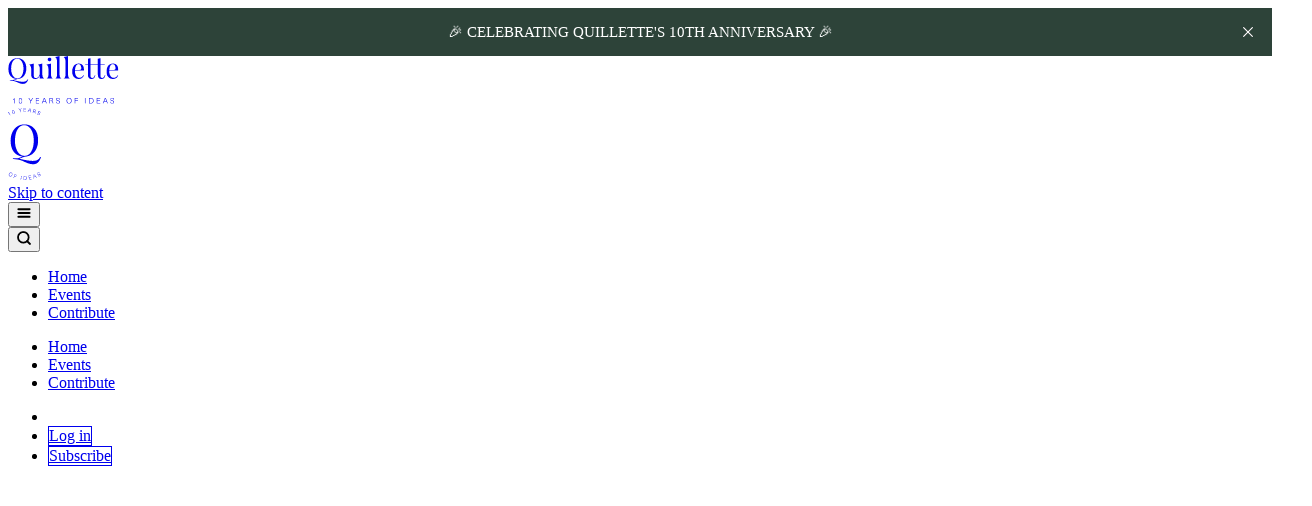

--- FILE ---
content_type: text/html; charset=utf-8
request_url: https://quillette.com/2017/05/03/time-retire-political-spectrum/
body_size: 31414
content:
<!DOCTYPE html>
<html lang="en">
  <head>
  <meta charset="utf-8" />
  <meta http-equiv="X-UA-Compatible" content="IE=edge" />
  <meta name="viewport" content="width=device-width, initial-scale=1" />

  <link rel="stylesheet" href="https://use.typekit.net/snm7ylt.css" />

  <link rel="stylesheet" type="text/css" href="/assets/built/app.css?v=a7c21dc0ad" />

  <link rel="preconnect" href="https://fonts.googleapis.com" />
  <link rel="preconnect" href="https://fonts.gstatic.com" crossorigin />
  <link
    href="https://fonts.googleapis.com/css2?family=Inter:ital,opsz,wght@0,14..32,100..900;1,14..32,100..900&family=Lora:ital,wght@0,400..700;1,400..700&family=Playfair+Display:ital,wght@0,400..900;1,400..900&display=swap"
    rel="stylesheet"
  />

  <title>
      It’s Time to Retire the Political Spectrum
  </title>

  <!-- Google Tag Manager -->
  <script>
    (function (w, d, s, l, i) {
      w[l] = w[l] || [];
      w[l].push({ 'gtm.start': new Date().getTime(), event: 'gtm.js' });
      var f = d.getElementsByTagName(s)[0],
        j = d.createElement(s),
        dl = l != 'dataLayer' ? '&l=' + l : '';
      j.async = true;
      j.src = 'https://www.googletagmanager.com/gtm.js?id=' + i + dl;
      f.parentNode.insertBefore(j, f);
    })(window, document, 'script', 'dataLayer', 'GTM-5RTCLXX');
  </script>
  <!-- End Google Tag Manager -->

  <link rel="stylesheet" type="text/css" href="/assets/main.css?v=a7c21dc0ad" />

  <!-- ClipboardJS -->
  <script src="https://cdnjs.cloudflare.com/ajax/libs/clipboard.js/2.0.11/clipboard.min.js"></script>

  <!-- share-this -->
  <script src="https://cdn.jsdelivr.net/npm/share-this/dist/share-this.js"></script>

  <script src="/assets/main.js?v=a7c21dc0ad"></script>

  <meta name="description" content="“If the political spectrum is largely meaningless and causes so much confusion, why does nearly everyone buy into it?”">
    <link rel="icon" href="https://cdn.quillette.com/2025/10/Publication-Logo--1-.png" type="image/png">
    <link rel="canonical" href="https://quillette.com/2017/05/03/time-retire-political-spectrum/">
    <meta name="referrer" content="no-referrer-when-downgrade">
    
    <meta property="og:site_name" content="Quillette">
    <meta property="og:type" content="article">
    <meta property="og:title" content="It’s Time to Retire the Political Spectrum">
    <meta property="og:description" content="“If the political spectrum is largely meaningless and causes so much confusion, why does nearly everyone buy into it?”">
    <meta property="og:url" content="https://quillette.com/2017/05/03/time-retire-political-spectrum/">
    <meta property="og:image" content="https://cdn.quillette.com/wp-content/uploads/2017/05/09043554/Jerry.jpg">
    <meta property="article:published_time" content="2017-05-03T02:28:41.000Z">
    <meta property="article:modified_time" content="2024-06-14T07:05:24.000Z">
    <meta property="article:tag" content="Art and Culture">
    
    <meta property="article:publisher" content="https://www.facebook.com/freethoughtlives">
    <meta name="twitter:card" content="summary_large_image">
    <meta name="twitter:title" content="It’s Time to Retire the Political Spectrum">
    <meta name="twitter:description" content="“If the political spectrum is largely meaningless and causes so much confusion, why does nearly everyone buy into it?”">
    <meta name="twitter:url" content="https://quillette.com/2017/05/03/time-retire-political-spectrum/">
    <meta name="twitter:image" content="https://cdn.quillette.com/wp-content/uploads/2017/05/09043554/Jerry.jpg">
    <meta name="twitter:label1" content="Written by">
    <meta name="twitter:data1" content="Hyrum Lewis">
    <meta name="twitter:label2" content="Filed under">
    <meta name="twitter:data2" content="Art and Culture">
    <meta name="twitter:site" content="@Quillette">
    <meta property="og:image:width" content="1200">
    <meta property="og:image:height" content="795">
    
    <script type="application/ld+json">
{
    "@context": "https://schema.org",
    "@type": "Article",
    "publisher": {
        "@type": "Organization",
        "name": "Quillette",
        "url": "https://quillette.com/",
        "logo": {
            "@type": "ImageObject",
            "url": "https://cdn.quillette.com/2025/10/quillette-wordmark-rectangle-green-transparent-rgb.svg",
            "width": 112.7806,
            "height": 48.952
        }
    },
    "author": {
        "@type": "Person",
        "name": "Hyrum Lewis",
        "image": {
            "@type": "ImageObject",
            "url": "https://cdn.quillette.com/2025/03/Green-Monogram--1--428.png",
            "width": 1080,
            "height": 1080
        },
        "url": "https://quillette.com/author/hyrum-lewis/",
        "sameAs": []
    },
    "headline": "It’s Time to Retire the Political Spectrum",
    "url": "https://quillette.com/2017/05/03/time-retire-political-spectrum/",
    "datePublished": "2017-05-03T02:28:41.000Z",
    "dateModified": "2024-06-14T07:05:24.000Z",
    "image": {
        "@type": "ImageObject",
        "url": "https://cdn.quillette.com/wp-content/uploads/2017/05/09043554/Jerry.jpg",
        "width": 1200,
        "height": 795
    },
    "keywords": "Art and Culture",
    "description": "“If the political spectrum is largely meaningless and causes so much confusion, why does nearly everyone buy into it?” ",
    "mainEntityOfPage": "https://quillette.com/2017/05/03/time-retire-political-spectrum/"
}
    </script>

    <meta name="generator" content="Ghost 6.0">
    <link rel="alternate" type="application/rss+xml" title="Quillette" href="">
    <script defer src="https://cdn.jsdelivr.net/ghost/portal@~2.52/umd/portal.min.js" data-i18n="true" data-ghost="https://quillette.com/" data-key="ea60559dee3dd7adcb12debad5" data-api="https://quillette.com/ghost/api/content/" data-locale="en" data-members-signin-otc="false" crossorigin="anonymous"></script><style id="gh-members-styles">.gh-post-upgrade-cta-content,
.gh-post-upgrade-cta {
    display: flex;
    flex-direction: column;
    align-items: center;
    font-family: -apple-system, BlinkMacSystemFont, 'Segoe UI', Roboto, Oxygen, Ubuntu, Cantarell, 'Open Sans', 'Helvetica Neue', sans-serif;
    text-align: center;
    width: 100%;
    color: #ffffff;
    font-size: 16px;
}

.gh-post-upgrade-cta-content {
    border-radius: 8px;
    padding: 40px 4vw;
}

.gh-post-upgrade-cta h2 {
    color: #ffffff;
    font-size: 28px;
    letter-spacing: -0.2px;
    margin: 0;
    padding: 0;
}

.gh-post-upgrade-cta p {
    margin: 20px 0 0;
    padding: 0;
}

.gh-post-upgrade-cta small {
    font-size: 16px;
    letter-spacing: -0.2px;
}

.gh-post-upgrade-cta a {
    color: #ffffff;
    cursor: pointer;
    font-weight: 500;
    box-shadow: none;
    text-decoration: underline;
}

.gh-post-upgrade-cta a:hover {
    color: #ffffff;
    opacity: 0.8;
    box-shadow: none;
    text-decoration: underline;
}

.gh-post-upgrade-cta a.gh-btn {
    display: block;
    background: #ffffff;
    text-decoration: none;
    margin: 28px 0 0;
    padding: 8px 18px;
    border-radius: 4px;
    font-size: 16px;
    font-weight: 600;
}

.gh-post-upgrade-cta a.gh-btn:hover {
    opacity: 0.92;
}</style><script async src="https://js.stripe.com/v3/"></script>
    <script defer src="https://cdn.jsdelivr.net/ghost/sodo-search@~1.8/umd/sodo-search.min.js" data-key="ea60559dee3dd7adcb12debad5" data-styles="https://cdn.jsdelivr.net/ghost/sodo-search@~1.8/umd/main.css" data-sodo-search="https://quillette.com/" data-locale="en" crossorigin="anonymous"></script>
    <script defer src="https://cdn.jsdelivr.net/ghost/announcement-bar@~1.1/umd/announcement-bar.min.js" data-announcement-bar="https://quillette.com/" data-api-url="https://quillette.com/members/api/announcement/" crossorigin="anonymous"></script>
    <link href="https://quillette.com/webmentions/receive/" rel="webmention">
    <script defer src="/public/cards.min.js?v=a7c21dc0ad"></script>
    <link rel="stylesheet" type="text/css" href="/public/cards.min.css?v=a7c21dc0ad">
    <script defer src="/public/comment-counts.min.js?v=a7c21dc0ad" data-ghost-comments-counts-api="https://quillette.com/members/api/comments/counts/"></script>
    <script defer src="/public/member-attribution.min.js?v=a7c21dc0ad"></script><style>:root {--ghost-accent-color: #2D4339;}</style>
    <!-- Google Tag Manager -->
<script>(function(w,d,s,l,i){w[l]=w[l]||[];w[l].push({'gtm.start':
new Date().getTime(),event:'gtm.js'});var f=d.getElementsByTagName(s)[0],
j=d.createElement(s),dl=l!='dataLayer'?'&l='+l:'';j.async=true;j.src=
'https://www.googletagmanager.com/gtm.js?id='+i+dl;f.parentNode.insertBefore(j,f);
})(window,document,'script','dataLayer','GTM-5RTCLXX');</script>
<!-- End Google Tag Manager -->
<script>
  var search_api_key = '3fe946c3bae8ee963b6612df33';
</script>

<!-- Global site tag (gtag.js) - Google Analytics -->
<script async src="https://www.googletagmanager.com/gtag/js?id=UA-68484579-1"></script>
<script>
  window.dataLayer = window.dataLayer || [];
  function gtag(){dataLayer.push(arguments);}
  gtag('js', new Date());

  gtag('config', 'UA-68484579-1');
  gtag('config', 'AW-10796289463');
</script>
<!-- Google Tag Manager -->

<!-- Google Tag Manager -->
<script>(function(w,d,s,l,i){w[l]=w[l]||[];w[l].push({'gtm.start':
new Date().getTime(),event:'gtm.js'});var f=d.getElementsByTagName(s)[0],
j=d.createElement(s),dl=l!='dataLayer'?'&l='+l:'';j.async=true;j.src=
'https://www.googletagmanager.com/gtm.js?id='+i+dl;f.parentNode.insertBefore(j,f);
})(window,document,'script','dataLayer','GTM-5RTCLXX');</script>
<!-- End Google Tag Manager -->

<!-- Reddit Pixel -->

<script>
!function(w,d){if(!w.rdt){var p=w.rdt=function(){p.sendEvent?p.sendEvent.apply(p,arguments):p.callQueue.push(arguments)};p.callQueue=[];var t=d.createElement("script");t.src="https://www.redditstatic.com/ads/pixel.js",t.async=!0;var s=d.getElementsByTagName("script")[0];s.parentNode.insertBefore(t,s)}}(window,document);rdt('init','t2_4e81n4rpu', {"optOut":false,"useDecimalCurrencyValues":true});rdt('track', 'PageVisit');
</script>
<!-- DO NOT MODIFY UNLESS TO REPLACE A USER IDENTIFIER -->
<!-- End Reddit Pixel -->
<!-- Hotjar Tracking Code for Site 5091366 (name missing) -->
<script>
    (function(h,o,t,j,a,r){
        h.hj=h.hj||function(){(h.hj.q=h.hj.q||[]).push(arguments)};
        h._hjSettings={hjid:5091366,hjsv:6};
        a=o.getElementsByTagName('head')[0];
        r=o.createElement('script');r.async=1;
        r.src=t+h._hjSettings.hjid+j+h._hjSettings.hjsv;
        a.appendChild(r);
    })(window,document,'https://static.hotjar.com/c/hotjar-','.js?sv=');
</script>

<!-- Twitter conversion tracking event code -->
<script type="text/javascript">
  // Insert Twitter Event ID
  twq('event', 'tw-ofb67-ofb67', {
  });
</script>
<!-- End Twitter conversion tracking event code -->
    <link rel="preconnect" href="https://fonts.bunny.net"><link rel="stylesheet" href="https://fonts.bunny.net/css?family=merriweather:300,700|lora:400,700"><style>:root {--gh-font-heading: Merriweather;--gh-font-body: Lora;}</style>
</head>

  <body class="post-template tag-art-and-culture gh-font-heading-merriweather gh-font-body-lora font-serif bg-background">
    <!-- Google Tag Manager (noscript) -->
    <noscript
      ><iframe
        src="https://www.googletagmanager.com/ns.html?id=GTM-5RTCLXX"
        height="0"
        width="0"
        style="display: none; visibility: hidden"
      ></iframe
    ></noscript>
    <!-- End Google Tag Manager (noscript) -->
    <!-- Facebook Pixel Code -->
    <script>
      !(function (f, b, e, v, n, t, s) {
        if (f.fbq) return;
        n = f.fbq = function () {
          n.callMethod ? n.callMethod.apply(n, arguments) : n.queue.push(arguments);
        };
        if (!f._fbq) f._fbq = n;
        n.push = n;
        n.loaded = !0;
        n.version = '2.0';
        n.queue = [];
        t = b.createElement(e);
        t.async = !0;
        t.src = v;
        s = b.getElementsByTagName(e)[0];
        s.parentNode.insertBefore(t, s);
      })(window, document, 'script', 'https://connect.facebook.net/en_US/fbevents.js');
      fbq('init', '1599343533898464');
      fbq('track', 'PageView');
    </script>
    <noscript>
      <img
        height="1"
        width="1"
        src="https://www.facebook.com/tr?id=1599343533898464&ev=PageView
&noscript=1"
      />
    </noscript>
    <!-- End Facebook Pixel Code -->

    <div id="wrapper">
      <header class="relative font-sans z-[45] bg-background mb-[64px] page-margins">
    <div class="absolute left-0 right-0 bottom-[-14px] flex mx-auto w-1/2 items-center justify-center z-[50]">
        <a href="/" class="cursor-pointer relative">
            <div class="px-[16px] text-brand-green hidden md:block" style="z-index: 5">
                <svg height="48" xmlns="http://www.w3.org/2000/svg" xmlns:xlink="http://www.w3.org/1999/xlink"
    zoomAndPan="magnify" viewBox="0 0 84.75 36.750001" preserveAspectRatio="xMidYMid meet" version="1.0">
    <defs>
        <clipPath id="45960d9b05">
            <path d="M 0.164062 0 L 84.339844 0 L 84.339844 36.5 L 0.164062 36.5 Z M 0.164062 0 " clip-rule="nonzero" />
        </clipPath>
        <clipPath id="f97ff3b376">
            <path d="M 0.164062 1 L 16 1 L 16 22 L 0.164062 22 Z M 0.164062 1 " clip-rule="nonzero" />
        </clipPath>
        <clipPath id="25ffe17fa7">
            <path d="M 75 5 L 84.3125 5 L 84.3125 18 L 75 18 Z M 75 5 " clip-rule="nonzero" />
        </clipPath>
        <clipPath id="9a24466e1a">
            <path d="M 3 32 L 6 32 L 6 36.5 L 3 36.5 Z M 3 32 " clip-rule="nonzero" />
        </clipPath>
        <clipPath id="cb5f0809c5">
            <path d="M 8 32 L 11 32 L 11 36.5 L 8 36.5 Z M 8 32 " clip-rule="nonzero" />
        </clipPath>
        <clipPath id="60926f3622">
            <path d="M 15 32 L 20 32 L 20 36.5 L 15 36.5 Z M 15 32 " clip-rule="nonzero" />
        </clipPath>
        <clipPath id="79af169a24">
            <path d="M 21 32 L 24 32 L 24 36.5 L 21 36.5 Z M 21 32 " clip-rule="nonzero" />
        </clipPath>
        <clipPath id="fbefd575fd">
            <path d="M 25 32 L 30 32 L 30 36.5 L 25 36.5 Z M 25 32 " clip-rule="nonzero" />
        </clipPath>
        <clipPath id="56063aa809">
            <path d="M 31 32 L 35 32 L 35 36.5 L 31 36.5 Z M 31 32 " clip-rule="nonzero" />
        </clipPath>
        <clipPath id="a23b3c93ce">
            <path d="M 36 32 L 40 32 L 40 36.5 L 36 36.5 Z M 36 32 " clip-rule="nonzero" />
        </clipPath>
        <clipPath id="3e29a20194">
            <path d="M 44 32 L 49 32 L 49 36.5 L 44 36.5 Z M 44 32 " clip-rule="nonzero" />
        </clipPath>
        <clipPath id="16b08b5e3e">
            <path d="M 50 32 L 54 32 L 54 36.5 L 50 36.5 Z M 50 32 " clip-rule="nonzero" />
        </clipPath>
        <clipPath id="65cfcfb928">
            <path d="M 58 32 L 60 32 L 60 36.5 L 58 36.5 Z M 58 32 " clip-rule="nonzero" />
        </clipPath>
        <clipPath id="0c36d942a8">
            <path d="M 61 32 L 66 32 L 66 36.5 L 61 36.5 Z M 61 32 " clip-rule="nonzero" />
        </clipPath>
        <clipPath id="0f89368eb5">
            <path d="M 67 32 L 71 32 L 71 36.5 L 67 36.5 Z M 67 32 " clip-rule="nonzero" />
        </clipPath>
        <clipPath id="94411eb2c5">
            <path d="M 72 32 L 77 32 L 77 36.5 L 72 36.5 Z M 72 32 " clip-rule="nonzero" />
        </clipPath>
        <clipPath id="6d7c3f32d9">
            <path d="M 78 32 L 82 32 L 82 36.5 L 78 36.5 Z M 78 32 " clip-rule="nonzero" />
        </clipPath>
    </defs>
    <g clip-path="url(#45960d9b05)">
        <path fill="#ffffff" d="M 0.164062 0 L 84.339844 0 L 84.339844 36.5 L 0.164062 36.5 Z M 0.164062 0 "
            fill-opacity="1" fill-rule="nonzero" />
        <path fill="#ffffff" d="M 0.164062 0 L 84.339844 0 L 84.339844 36.5 L 0.164062 36.5 Z M 0.164062 0 "
            fill-opacity="1" fill-rule="nonzero" />
    </g>
    <path style="fill: currentColor"
        d="M 27.570312 17.28125 L 27.570312 17.128906 C 27.089844 16.839844 26.238281 16.105469 26.238281 14.484375 L 26.238281 5.789062 L 22.832031 6.59375 L 22.835938 6.683594 C 23.28125 6.832031 24.28125 7.460938 24.28125 10.179688 L 24.28125 12.96875 C 24.28125 13.695312 24.15625 14.359375 23.902344 14.960938 C 23.644531 15.5625 23.296875 16.039062 22.84375 16.386719 C 22.394531 16.734375 21.894531 16.910156 21.34375 16.910156 C 20.851562 16.910156 20.488281 16.800781 20.246094 16.582031 C 20.007812 16.367188 19.855469 16.085938 19.789062 15.746094 C 19.726562 15.40625 19.691406 14.957031 19.691406 14.40625 L 19.691406 5.789062 L 16.285156 6.59375 L 16.289062 6.710938 C 16.730469 6.914062 17.734375 7.648438 17.734375 10.179688 L 17.734375 13.929688 C 17.734375 14.640625 17.789062 15.21875 17.898438 15.667969 C 18.007812 16.117188 18.191406 16.488281 18.453125 16.777344 C 18.976562 17.332031 19.730469 17.605469 20.714844 17.605469 C 21.46875 17.605469 22.164062 17.394531 22.800781 16.972656 C 23.441406 16.554688 23.933594 15.894531 24.28125 14.996094 L 24.28125 17.285156 Z M 27.570312 17.28125 "
        fill-opacity="1" fill-rule="nonzero" />
    <path style="fill: currentColor"
        d="M 31.71875 4.019531 C 32.097656 4.019531 32.421875 3.882812 32.699219 3.605469 C 32.972656 3.332031 33.109375 3.003906 33.109375 2.628906 C 33.109375 2.25 32.972656 1.925781 32.699219 1.648438 C 32.421875 1.371094 32.097656 1.234375 31.71875 1.234375 C 31.34375 1.234375 31.015625 1.371094 30.742188 1.648438 C 30.464844 1.925781 30.328125 2.25 30.328125 2.628906 C 30.328125 3.003906 30.464844 3.332031 30.742188 3.605469 C 31.015625 3.882812 31.34375 4.019531 31.71875 4.019531 Z M 31.71875 4.019531 "
        fill-opacity="1" fill-rule="nonzero" />
    <path style="fill: currentColor"
        d="M 32.851562 14.535156 L 32.851562 5.789062 L 29.472656 6.585938 L 29.472656 6.707031 C 29.925781 6.894531 30.890625 7.59375 30.890625 10.179688 L 30.890625 14.535156 C 30.890625 16.214844 30.042969 16.90625 29.5625 17.164062 L 29.554688 17.300781 L 34.207031 17.300781 L 34.207031 17.175781 C 33.730469 16.925781 32.851562 16.230469 32.851562 14.535156 Z M 32.851562 14.535156 "
        fill-opacity="1" fill-rule="nonzero" />
    <path style="fill: currentColor"
        d="M 56.285156 16.191406 C 55.75 16.527344 55.132812 16.691406 54.4375 16.691406 C 53.871094 16.691406 53.332031 16.5 52.816406 16.117188 C 52.304688 15.730469 51.78125 15.0625 51.46875 14.164062 C 51.140625 13.214844 51.078125 12.292969 51.136719 11.078125 L 57.984375 11.078125 C 57.984375 9.46875 57.828125 8.195312 57.125 7.222656 C 56.402344 6.21875 55.21875 5.789062 53.917969 5.789062 C 52.929688 5.789062 52.066406 6.039062 51.328125 6.539062 C 50.589844 7.039062 50.015625 7.757812 49.609375 8.683594 C 49.203125 9.613281 49 10.707031 49 11.96875 C 49 13.085938 49.199219 14.070312 49.597656 14.917969 C 49.996094 15.765625 50.574219 16.425781 51.328125 16.898438 C 52.082031 17.371094 52.972656 17.605469 54.003906 17.605469 C 55.019531 17.605469 55.882812 17.320312 56.601562 16.746094 C 57.320312 16.171875 57.808594 15.488281 58.070312 14.691406 L 57.589844 14.683594 C 57.304688 15.328125 56.824219 15.859375 56.285156 16.191406 Z M 51.949219 7.503906 C 52.4375 6.636719 53.148438 6.203125 53.828125 6.203125 C 54.523438 6.203125 55.121094 6.597656 55.515625 7.332031 C 55.898438 8.039062 55.898438 8.890625 55.898438 9.628906 C 55.898438 10.402344 55.347656 10.664062 54.273438 10.664062 L 51.167969 10.664062 C 51.257812 9.238281 51.546875 8.230469 51.949219 7.503906 Z M 51.949219 7.503906 "
        fill-opacity="1" fill-rule="nonzero" />
    <path style="fill: currentColor"
        d="M 73.101562 16.277344 C 72.78125 16.640625 72.398438 16.824219 71.949219 16.824219 C 71.5 16.824219 71.15625 16.679688 70.917969 16.386719 C 70.675781 16.097656 70.558594 15.625 70.558594 14.972656 L 70.558594 6.550781 L 73.777344 6.550781 L 73.777344 6.117188 L 70.558594 6.117188 L 70.558594 1.65625 L 68.601562 2.113281 L 68.601562 6.117188 L 62.960938 6.117188 L 62.960938 1.65625 L 61.003906 2.113281 L 61.003906 6.117188 L 58.914062 6.117188 L 58.914062 6.550781 L 61.003906 6.550781 L 61.003906 13.839844 C 61.003906 14.625 61.0625 15.25 61.1875 15.710938 C 61.308594 16.175781 61.53125 16.570312 61.851562 16.886719 C 62.097656 17.136719 62.378906 17.316406 62.699219 17.429688 C 63.015625 17.546875 63.421875 17.605469 63.917969 17.605469 C 65.4375 17.605469 66.390625 16.5625 66.734375 14.660156 L 66.28125 14.667969 C 66.0625 15.492188 65.824219 15.917969 65.503906 16.277344 C 65.183594 16.640625 64.800781 16.820312 64.351562 16.820312 C 63.902344 16.820312 63.558594 16.679688 63.320312 16.386719 C 63.078125 16.097656 62.960938 15.625 62.960938 14.972656 L 62.960938 6.550781 L 68.601562 6.550781 L 68.601562 13.839844 C 68.601562 14.625 68.660156 15.25 68.785156 15.714844 C 68.910156 16.175781 69.128906 16.570312 69.449219 16.886719 C 69.695312 17.136719 69.976562 17.316406 70.296875 17.429688 C 70.617188 17.546875 71.023438 17.605469 71.515625 17.605469 C 73.035156 17.605469 73.964844 16.679688 74.328125 14.679688 L 73.867188 14.679688 C 73.652344 15.507812 73.421875 15.917969 73.101562 16.277344 Z M 73.101562 16.277344 "
        fill-opacity="1" fill-rule="nonzero" />
    <g clip-path="url(#f97ff3b376)">
        <path style="fill: currentColor"
            d="M 13.640625 19.265625 C 13.039062 19.5625 12.222656 19.710938 11.195312 19.710938 C 9.691406 19.710938 7.882812 19.335938 6.515625 19.058594 C 5.621094 18.878906 4.566406 18.667969 4.566406 18.667969 C 4.566406 18.667969 5.167969 18.417969 5.691406 18.183594 C 6.109375 18.011719 6.535156 17.859375 6.867188 17.765625 C 7.152344 17.6875 7.449219 17.617188 7.789062 17.578125 C 9.003906 17.445312 10.085938 17.050781 11.027344 16.347656 C 11.96875 15.644531 12.703125 14.703125 13.222656 13.519531 C 13.746094 12.335938 14.007812 10.992188 14.007812 9.484375 C 14.007812 7.84375 13.722656 6.433594 13.148438 5.25 C 12.574219 4.070312 11.769531 3.167969 10.734375 2.542969 C 9.695312 1.917969 8.488281 1.605469 7.113281 1.605469 C 5.777344 1.605469 4.585938 1.945312 3.535156 2.628906 C 2.484375 3.3125 1.664062 4.269531 1.078125 5.5 C 0.488281 6.734375 0.195312 8.148438 0.195312 9.746094 C 0.195312 11.269531 0.445312 12.597656 0.945312 13.738281 C 1.449219 14.875 2.148438 15.773438 3.054688 16.425781 C 3.960938 17.078125 5.386719 17.46875 6.195312 17.558594 C 6.007812 17.632812 5.414062 17.851562 4.984375 18.03125 C 4.367188 18.285156 3.914062 18.425781 3.222656 18.433594 C 2.546875 18.4375 1.617188 18.3125 1.617188 18.3125 L 1.242188 18.738281 C 1.773438 18.765625 3.472656 18.96875 4.039062 19.085938 C 4.976562 19.285156 5.75 19.507812 6.832031 20.011719 C 8 20.554688 9.742188 21.371094 11.320312 21.371094 C 12.570312 21.371094 13.289062 21.082031 14 20.429688 C 14.59375 19.878906 15.140625 18.917969 15.460938 17.816406 L 15.042969 17.816406 C 14.710938 18.484375 14.242188 18.96875 13.640625 19.265625 Z M 4.742188 16.292969 C 4.015625 15.671875 3.441406 14.785156 3.011719 13.640625 C 2.585938 12.496094 2.371094 11.167969 2.371094 9.65625 C 2.371094 8.164062 2.5625 6.835938 2.949219 5.675781 C 3.332031 4.515625 3.875 3.613281 4.578125 2.964844 C 5.28125 2.320312 6.097656 1.996094 7.023438 1.996094 C 7.925781 1.996094 8.734375 2.308594 9.460938 2.933594 C 10.1875 3.558594 10.761719 4.441406 11.191406 5.589844 C 11.617188 6.734375 11.832031 8.0625 11.832031 9.570312 C 11.832031 11.066406 11.640625 12.390625 11.253906 13.550781 C 10.871094 14.714844 10.328125 15.617188 9.625 16.261719 C 8.921875 16.90625 8.105469 17.230469 7.175781 17.230469 C 6.277344 17.230469 5.46875 16.917969 4.742188 16.292969 Z M 4.742188 16.292969 "
            fill-opacity="1" fill-rule="nonzero" />
    </g>
    <g clip-path="url(#25ffe17fa7)">
        <path style="fill: currentColor"
            d="M 83.765625 14.683594 C 83.480469 15.328125 83 15.859375 82.464844 16.191406 C 81.925781 16.527344 81.3125 16.691406 80.613281 16.691406 C 80.050781 16.691406 79.507812 16.5 78.996094 16.117188 C 78.480469 15.730469 77.960938 15.0625 77.648438 14.164062 C 77.316406 13.214844 77.253906 12.292969 77.3125 11.078125 L 84.160156 11.078125 C 84.160156 9.46875 84.007812 8.195312 83.300781 7.222656 C 82.578125 6.21875 81.398438 5.789062 80.09375 5.789062 C 79.105469 5.789062 78.246094 6.039062 77.503906 6.539062 C 76.765625 7.039062 76.191406 7.757812 75.785156 8.683594 C 75.382812 9.613281 75.175781 10.707031 75.175781 11.96875 C 75.175781 13.085938 75.378906 14.070312 75.777344 14.917969 C 76.175781 15.765625 76.75 16.425781 77.503906 16.898438 C 78.257812 17.371094 79.148438 17.605469 80.179688 17.605469 C 81.195312 17.605469 82.0625 17.320312 82.777344 16.746094 C 83.496094 16.171875 83.984375 15.488281 84.246094 14.691406 Z M 78.128906 7.503906 C 78.613281 6.636719 79.324219 6.203125 80.003906 6.203125 C 80.703125 6.203125 81.296875 6.597656 81.691406 7.332031 C 82.074219 8.039062 82.074219 8.890625 82.074219 9.628906 C 82.074219 10.402344 81.523438 10.664062 80.453125 10.664062 L 77.34375 10.664062 C 77.4375 9.238281 77.722656 8.230469 78.128906 7.503906 Z M 78.128906 7.503906 "
            fill-opacity="1" fill-rule="nonzero" />
    </g>
    <path style="fill: currentColor"
        d="M 39.382812 14.515625 L 39.382812 0 L 36.015625 0.792969 L 36.015625 0.902344 C 36.472656 1.054688 37.425781 1.699219 37.425781 4.390625 L 37.425781 14.515625 C 37.425781 16.265625 36.613281 16.933594 36.128906 17.171875 L 36.121094 17.300781 L 40.675781 17.300781 L 40.675781 17.160156 C 40.1875 16.90625 39.382812 16.222656 39.382812 14.515625 Z M 39.382812 14.515625 "
        fill-opacity="1" fill-rule="nonzero" />
    <path style="fill: currentColor"
        d="M 45.855469 14.515625 L 45.855469 0 L 42.484375 0.792969 L 42.484375 0.902344 C 42.945312 1.054688 43.898438 1.699219 43.898438 4.390625 L 43.898438 14.515625 C 43.898438 16.265625 43.082031 16.933594 42.597656 17.171875 L 42.59375 17.300781 L 47.144531 17.300781 L 47.144531 17.160156 C 46.660156 16.90625 45.855469 16.222656 45.855469 14.515625 Z M 45.855469 14.515625 "
        fill-opacity="1" fill-rule="nonzero" />
    <g clip-path="url(#9a24466e1a)">
        <path style="fill: currentColor"
            d="M 4.613281 36.421875 L 4.613281 33.347656 L 3.738281 33.347656 L 3.738281 33.027344 C 4.355469 33.027344 4.613281 32.847656 4.695312 32.351562 L 5.007812 32.351562 L 5.007812 36.421875 Z M 4.613281 36.421875 "
            fill-opacity="1" fill-rule="nonzero" />
    </g>
    <g clip-path="url(#cb5f0809c5)">
        <path style="fill: currentColor"
            d="M 10.910156 34.386719 C 10.910156 35.757812 10.421875 36.5 9.515625 36.5 C 8.605469 36.5 8.117188 35.757812 8.117188 34.386719 C 8.117188 33.007812 8.605469 32.273438 9.515625 32.273438 C 10.421875 32.273438 10.910156 33.007812 10.910156 34.386719 Z M 8.53125 34.386719 C 8.53125 35.535156 8.875 36.144531 9.515625 36.144531 C 10.15625 36.144531 10.5 35.535156 10.5 34.386719 C 10.5 33.246094 10.15625 32.640625 9.515625 32.640625 C 8.875 32.640625 8.53125 33.246094 8.53125 34.386719 Z M 8.53125 34.386719 "
            fill-opacity="1" fill-rule="nonzero" />
    </g>
    <g clip-path="url(#60926f3622)">
        <path style="fill: currentColor"
            d="M 17.582031 36.421875 L 17.183594 36.421875 L 17.183594 34.585938 L 15.59375 32.121094 L 16.058594 32.121094 L 16.652344 33.050781 C 16.894531 33.433594 17.132812 33.820312 17.375 34.207031 L 17.386719 34.207031 C 17.628906 33.820312 17.871094 33.433594 18.117188 33.050781 L 18.703125 32.121094 L 19.167969 32.121094 L 17.582031 34.585938 Z M 17.582031 36.421875 "
            fill-opacity="1" fill-rule="nonzero" />
    </g>
    <g clip-path="url(#79af169a24)">
        <path style="fill: currentColor"
            d="M 21.527344 32.476562 L 21.527344 34.035156 L 23.695312 34.035156 L 23.695312 34.394531 L 21.527344 34.394531 L 21.527344 36.066406 L 23.882812 36.066406 L 23.882812 36.421875 L 21.136719 36.421875 L 21.136719 32.121094 L 23.8125 32.121094 L 23.8125 32.476562 Z M 21.527344 32.476562 "
            fill-opacity="1" fill-rule="nonzero" />
    </g>
    <g clip-path="url(#fbefd575fd)">
        <path style="fill: currentColor"
            d="M 26.714844 35.035156 L 26.175781 36.421875 L 25.753906 36.421875 L 27.457031 32.121094 L 27.996094 32.121094 L 29.691406 36.421875 L 29.269531 36.421875 L 28.730469 35.035156 Z M 28.417969 34.222656 C 28.179688 33.613281 27.964844 33.058594 27.730469 32.441406 L 27.71875 32.441406 C 27.480469 33.058594 27.269531 33.613281 27.027344 34.222656 L 26.851562 34.671875 L 28.585938 34.671875 Z M 28.417969 34.222656 "
            fill-opacity="1" fill-rule="nonzero" />
    </g>
    <g clip-path="url(#56063aa809)">
        <path style="fill: currentColor"
            d="M 32.988281 32.121094 C 34 32.121094 34.460938 32.550781 34.460938 33.269531 C 34.460938 33.824219 34.128906 34.246094 33.625 34.351562 L 33.625 34.363281 C 33.945312 34.460938 34.078125 34.640625 34.265625 35.167969 L 34.71875 36.421875 L 34.289062 36.421875 L 33.878906 35.226562 C 33.695312 34.6875 33.480469 34.527344 33.003906 34.527344 L 32.117188 34.527344 L 32.117188 36.421875 L 31.726562 36.421875 L 31.726562 32.121094 Z M 32.117188 34.167969 L 33.011719 34.167969 C 33.742188 34.167969 34.0625 33.78125 34.054688 33.273438 C 34.054688 32.730469 33.667969 32.476562 32.980469 32.476562 L 32.117188 32.476562 Z M 32.117188 34.167969 "
            fill-opacity="1" fill-rule="nonzero" />
    </g>
    <g clip-path="url(#a23b3c93ce)">
        <path style="fill: currentColor"
            d="M 39.609375 33.457031 L 39.210938 33.457031 C 39.210938 32.726562 38.8125 32.398438 38.113281 32.398438 C 37.507812 32.398438 37.164062 32.695312 37.164062 33.179688 C 37.164062 33.691406 37.53125 33.84375 38.25 34.019531 C 39.066406 34.21875 39.6875 34.421875 39.6875 35.273438 C 39.6875 36.023438 39.121094 36.5 38.21875 36.5 C 37.25 36.5 36.679688 35.988281 36.679688 34.992188 L 37.074219 34.992188 C 37.074219 35.792969 37.527344 36.140625 38.21875 36.140625 C 38.921875 36.140625 39.289062 35.824219 39.289062 35.28125 C 39.289062 34.75 38.898438 34.605469 38.152344 34.417969 C 37.328125 34.210938 36.765625 34.007812 36.765625 33.183594 C 36.765625 32.515625 37.265625 32.042969 38.113281 32.042969 C 39.109375 32.042969 39.609375 32.527344 39.609375 33.457031 Z M 39.609375 33.457031 "
            fill-opacity="1" fill-rule="nonzero" />
    </g>
    <g clip-path="url(#3e29a20194)">
        <path style="fill: currentColor"
            d="M 48.523438 34.273438 C 48.523438 35.632812 47.78125 36.5 46.617188 36.5 C 45.453125 36.5 44.703125 35.632812 44.703125 34.273438 C 44.703125 32.914062 45.453125 32.042969 46.617188 32.042969 C 47.78125 32.042969 48.523438 32.914062 48.523438 34.273438 Z M 45.121094 34.273438 C 45.121094 35.40625 45.699219 36.132812 46.617188 36.132812 C 47.527344 36.132812 48.113281 35.40625 48.113281 34.273438 C 48.113281 33.136719 47.527344 32.410156 46.617188 32.410156 C 45.699219 32.410156 45.121094 33.136719 45.121094 34.273438 Z M 45.121094 34.273438 "
            fill-opacity="1" fill-rule="nonzero" />
    </g>
    <g clip-path="url(#16b08b5e3e)">
        <path style="fill: currentColor"
            d="M 51.3125 32.476562 L 51.3125 34.101562 L 53.402344 34.101562 L 53.402344 34.460938 L 51.3125 34.460938 L 51.3125 36.421875 L 50.921875 36.421875 L 50.921875 32.121094 L 53.535156 32.121094 L 53.535156 32.476562 Z M 51.3125 32.476562 "
            fill-opacity="1" fill-rule="nonzero" />
    </g>
    <g clip-path="url(#65cfcfb928)">
        <path style="fill: currentColor"
            d="M 58.757812 32.121094 L 59.148438 32.121094 L 59.148438 36.421875 L 58.757812 36.421875 Z M 58.757812 32.121094 "
            fill-opacity="1" fill-rule="nonzero" />
    </g>
    <g clip-path="url(#0c36d942a8)">
        <path style="fill: currentColor"
            d="M 63.132812 32.121094 C 64.535156 32.121094 65.332031 32.894531 65.332031 34.273438 C 65.332031 35.648438 64.535156 36.421875 63.132812 36.421875 L 61.875 36.421875 L 61.875 32.121094 Z M 62.269531 36.066406 L 63.132812 36.066406 C 64.28125 36.066406 64.914062 35.425781 64.914062 34.273438 C 64.914062 33.117188 64.28125 32.476562 63.132812 32.476562 L 62.269531 32.476562 Z M 62.269531 36.066406 "
            fill-opacity="1" fill-rule="nonzero" />
    </g>
    <g clip-path="url(#0f89368eb5)">
        <path style="fill: currentColor"
            d="M 68.113281 32.476562 L 68.113281 34.035156 L 70.28125 34.035156 L 70.28125 34.394531 L 68.113281 34.394531 L 68.113281 36.066406 L 70.46875 36.066406 L 70.46875 36.421875 L 67.71875 36.421875 L 67.71875 32.121094 L 70.394531 32.121094 L 70.394531 32.476562 Z M 68.113281 32.476562 "
            fill-opacity="1" fill-rule="nonzero" />
    </g>
    <g clip-path="url(#94411eb2c5)">
        <path style="fill: currentColor"
            d="M 73.296875 35.035156 L 72.761719 36.421875 L 72.339844 36.421875 L 74.039062 32.121094 L 74.578125 32.121094 L 76.273438 36.421875 L 75.851562 36.421875 L 75.316406 35.035156 Z M 75 34.222656 C 74.765625 33.613281 74.546875 33.058594 74.3125 32.441406 L 74.300781 32.441406 C 74.066406 33.058594 73.855469 33.613281 73.613281 34.222656 L 73.4375 34.671875 L 75.167969 34.671875 Z M 75 34.222656 "
            fill-opacity="1" fill-rule="nonzero" />
    </g>
    <g clip-path="url(#6d7c3f32d9)">
        <path style="fill: currentColor"
            d="M 80.945312 33.457031 L 80.546875 33.457031 C 80.546875 32.726562 80.148438 32.398438 79.449219 32.398438 C 78.84375 32.398438 78.5 32.695312 78.5 33.179688 C 78.5 33.691406 78.871094 33.84375 79.589844 34.019531 C 80.402344 34.21875 81.023438 34.421875 81.023438 35.273438 C 81.023438 36.023438 80.457031 36.5 79.558594 36.5 C 78.585938 36.5 78.019531 35.988281 78.019531 34.992188 L 78.410156 34.992188 C 78.410156 35.792969 78.863281 36.140625 79.558594 36.140625 C 80.257812 36.140625 80.625 35.824219 80.625 35.28125 C 80.625 34.75 80.234375 34.605469 79.492188 34.417969 C 78.664062 34.210938 78.101562 34.007812 78.101562 33.183594 C 78.101562 32.515625 78.605469 32.042969 79.449219 32.042969 C 80.445312 32.042969 80.945312 32.527344 80.945312 33.457031 Z M 80.945312 33.457031 "
            fill-opacity="1" fill-rule="nonzero" />
    </g>
</svg>
            </div>
            <div class="px-[16px] text-brand-green md:hidden" style="z-index: 5">
                <?xml version="1.0" encoding="UTF-8"?>
<svg height="72" id="Layer_2" xmlns="http://www.w3.org/2000/svg" viewBox="0 0 88.9737 191.4829">
    <g id="Components">
        <g id="e3e87ab8-90be-4e38-936f-9647e62db91d_1">
            <path
                d="M79.204,138.3135c-3.2299,1.5912-7.6092,2.3891-13.1332,2.3891-8.0586,0-17.7678-2.0109-25.1086-3.4899-4.7961-.9666-10.4525-2.1101-10.4525-2.1101,0,0,3.2192-1.3371,6.0216-2.5815,2.2562-.931,4.5301-1.7527,6.3214-2.2538,1.5282-.4269,3.1236-.8021,4.9368-1.0022,6.5256-.7208,12.3305-2.8214,17.389-6.5975,5.0585-3.7713,8.9914-8.8299,11.7937-15.1756,2.7976-6.341,4.1988-13.5559,4.1988-21.6496,0-8.7966-1.5342-16.363-4.6073-22.704-3.0779-6.3457-7.3954-11.1858-12.9574-14.5344-5.5668-3.3439-12.0455-5.0205-19.4362-5.0205-7.1627,0-13.5607,1.8287-19.2034,5.486-5.6428,3.6621-10.0411,8.7966-13.1902,15.4083-3.1539,6.6165-4.726,14.2019-4.726,22.7658,0,8.1696,1.3394,15.3086,4.0231,21.4168,2.6884,6.113,6.4597,10.915,11.3235,14.4156,4.8638,3.5053,12.5151,5.5959,16.8552,6.0886-1.0117.3895-4.1953,1.5657-6.5138,2.5215-3.316,1.3662-5.7467,2.1267-9.442,2.1558-3.633.0279-8.6143-.6311-8.6143-.6311l-2.0127,2.2799c2.8362.1348,11.9647,1.2272,14.9963,1.869,5.0354,1.0657,9.198,2.2544,15.0004,4.9517,6.265,2.9122,15.6256,7.2939,24.0945,7.2939,6.6925,0,10.5529-1.5455,14.3669-5.0508,3.1919-2.9544,6.1361-8.0966,7.8461-14.0101l-2.2413.003c-1.7907,3.5813-4.3033,6.17-7.5284,7.7659ZM31.4454,122.3779c-3.8948-3.3439-6.9869-8.0937-9.2811-14.2399-2.2942-6.1462-3.4436-13.2709-3.4436-21.3646,0-8.0129,1.0307-15.1328,3.0921-21.3598,2.0614-6.227,4.9825-11.0718,8.7586-14.5344,3.7713-3.4626,8.1506-5.1963,13.1284-5.1963,4.8258,0,9.1814,1.6767,13.0762,5.0205,3.8901,3.3486,6.9822,8.0937,9.2811,14.2446,2.2942,6.1462,3.4436,13.2662,3.4436,21.3598,0,8.0177-1.0355,15.1376-3.0969,21.3598-2.0614,6.227-4.9778,11.0718-8.7539,14.5344-3.7761,3.4626-8.1506,5.1963-13.1332,5.1963-4.8258,0-9.1814-1.6719-13.0714-5.0205Z"
                style="fill: currentColor" />
            <path
                d="M5.5195,19.6992l-3.3125-6.5342-1.8613.9429-.3457-.6802c1.3105-.6631,1.667-1.3281,1.3008-2.4658l.667-.3389,4.3857,8.6548-.834.4214Z"
                style="fill: currentColor" />
            <path
                d="M17.4844,9.5264c1.0879,3.0811.5791,5.1382-1.457,5.8584-2.0488.7241-3.7383-.5566-4.8271-3.6367-1.0938-3.0942-.5791-5.1392,1.4697-5.8633,2.0361-.7202,3.7207.5474,4.8145,3.6416ZM12.1367,11.416c.9111,2.5796,2.1689,3.6768,3.6074,3.1675,1.4395-.5083,1.7285-2.1519.8164-4.73-.9062-2.5654-2.1592-3.6494-3.5977-3.1411-1.4385.5088-1.7324,2.1392-.8262,4.7036Z"
                style="fill: currentColor" />
            <path
                d="M34.1875,10.9258l-.9434.1216-.5615-4.3433-4.5117-5.3438,1.1006-.1416,1.6846,2.019c.6885.8267,1.3779,1.6665,2.0674,2.5073l.0283-.0034c.4541-.9888.9072-1.9775,1.376-2.9536l1.1016-2.3789,1.0996-.1416-3.0029,6.3149.5615,4.3433Z"
                style="fill: currentColor" />
            <path
                d="M43.291.8535l-.0156,3.7163,5.1699.0225-.0029.8501-5.1709-.0225-.0176,3.9893,5.6172.0239-.0039.8501-6.5527-.0283.0449-10.2549,6.3799.0278-.0039.8501-5.4443-.0244Z"
                style="fill: currentColor" />
            <path
                d="M55.7588,7.5957l-1.7627,3.082-.9961-.1504L58.5488.999l1.2676.1914,2.4648,10.7422-.9961-.1514-.7715-3.4658-4.7549-.7197ZM60.0625,6.2964c-.3379-1.5229-.6523-2.9097-.9873-4.4468l-.0283-.0039c-.7754,1.3691-1.4717,2.603-2.2588,3.9536l-.5713.9917,4.084.6191-.2383-1.1138Z"
                style="fill: currentColor" />
            <path
                d="M72.5127,4.0977c2.3154.7007,3.0664,1.9951,2.5703,3.6353-.3828,1.2676-1.4316,2.0029-2.6465,1.8921l-.0088.0273c.6641.4409.8418.9458.9072,2.2744l.167,3.1777-.9795-.2959-.1113-3.0107c-.0557-1.3555-.4258-1.874-1.5146-2.2031l-2.0254-.6133-1.3086,4.3271-.8955-.2705,2.9668-9.8105,2.8789.8701ZM69.1162,8.1694l2.04.6167c1.667.5049,2.6641-.1577,3-1.3174.375-1.2407-.332-2.0869-1.9023-2.562l-1.9707-.5952-1.167,3.8579Z"
                style="fill: currentColor" />
            <path
                d="M86.8535,13.1875l-.8633-.4004c.7314-1.5806.1953-2.6855-1.3213-3.3872-1.3066-.604-2.3477-.3091-2.8311.7368-.5146,1.1104.1309,1.8062,1.5117,2.9053,1.5654,1.2476,2.7051,2.3145,1.8535,4.1582-.75,1.6196-2.4561,2.0845-4.4043,1.1831-2.1035-.9731-2.8184-2.6519-1.8213-4.8096l.8496.3945c-.8037,1.7378-.168,2.936,1.335,3.6313,1.5166.7021,2.6279.3906,3.1719-.7852.5322-1.1504-.1719-1.8569-1.5928-3.0063-1.585-1.2729-2.5947-2.2798-1.7725-4.0571.6709-1.4512,2.2275-1.9697,4.0576-1.1221,2.1562.9971,2.7578,2.5444,1.8271,4.5586Z"
                style="fill: currentColor" />
            <path
                d="M11.0449,179.103c-1.5098,2.8662-4.043,3.875-6.502,2.5796-2.459-1.2959-3.0713-3.9619-1.5605-6.8286,1.5098-2.8662,4.0566-3.8677,6.5146-2.5737,2.459,1.2964,3.0586,3.957,1.5479,6.8228ZM3.8613,175.3169c-1.2617,2.395-.8447,4.5679,1.0908,5.5884,1.9238,1.0132,3.9648.1367,5.2266-2.2593,1.2627-2.3945.832-4.5742-1.0918-5.5869-1.9355-1.0205-3.9639-.1367-5.2256,2.2578Z"
                style="fill: currentColor" />
            <path
                d="M18.7471,177.5122l-1.2334,3.6729,4.7246,1.5869-.2695.8047-4.7256-1.5854-1.4902,4.438-.8877-.2979,3.2656-9.7236,5.9121,1.9854-.2705.8066-5.0254-1.6875Z"
                style="fill: currentColor" />
            <path d="M34.2324,190.7964l1.1875-10.1831.9287.1079-1.1865,10.1836-.9297-.1084Z"
                style="fill: currentColor" />
            <path
                d="M45.2871,181.1753c3.3408-.0605,5.2754,1.7485,5.334,5.0312.0596,3.2842-1.8076,5.1611-5.1484,5.2217l-2.9961.0547-.1846-10.2529,2.9951-.0547ZM43.3975,190.6167l2.0596-.0381c2.7363-.0498,4.2207-1.6035,4.1709-4.3535-.0498-2.7515-1.5898-4.25-4.3252-4.2007l-2.0605.0371.1553,8.5552Z"
                style="fill: currentColor" />
            <path
                d="M56.584,181.1216l.667,3.6538,5.085-.9282.1523.8359-5.084.9277.7158,3.9229,5.5225-1.0088.1533.8369-6.4443,1.1758-1.8408-10.084,6.2744-1.145.1523.8354-5.3535.9775Z"
                style="fill: currentColor" />
            <path
                d="M70.1387,184.1675l-.1055,3.5488-.9492.3359.4121-11.0161,1.208-.4272,7.2275,8.3154-.9492.3359-2.3105-2.6943-4.5332,1.6016ZM73.3232,180.9966c-1.0137-1.1836-1.9434-2.2593-2.9629-3.4561l-.0264.0078c-.04,1.5723-.0742,2.9888-.1328,4.5508l-.0391,1.1436,3.8955-1.376-.7344-.8701Z"
                style="fill: currentColor" />
            <path
                d="M85.3477,173.2261l-.8359.4541c-.8301-1.5327-2.0361-1.7622-3.5049-.9668-1.2666.6875-1.6514,1.6992-1.1025,2.7124.583,1.0757,1.5273.9731,3.2334.5239,1.9365-.5088,3.4736-.7861,4.4414.999.8525,1.5703.2041,3.2158-1.6826,4.2393-2.0381,1.106-3.8115.6748-4.9453-1.4141l.8232-.4473c.9131,1.6841,2.2549,1.8916,3.71,1.1021,1.4697-.7974,1.8848-1.8745,1.2666-3.0142-.6045-1.1138-1.5918-.9717-3.3623-.52-1.9688.5107-3.3789.7183-4.3125-1.0034-.7627-1.4053-.248-2.9634,1.5254-3.9238,2.0889-1.1338,3.6885-.6899,4.7461,1.2588Z"
                style="fill: currentColor" />
        </g>
    </g>
</svg>
            </div>
            <div class="absolute top-0 left-0 right-0 bottom-0 bg-background" style="z-index: -1"></div>
        </a>
    </div>

    <a
  href="#main-content"
  class="absolute z-10 -top-12 left-4 py-2 px-4 bg-black shadow-inner"
  >Skip to content</a
>

    <div class="mx-auto container flex items-center justify-between">
        <nav id="desktop-menu"
            class="hidden md:flex bg-background items-center justify-between w-full py-[24px] z-[45] border-b border-text-primary">
            <div class="flex flex-row gap-[24px] items-center text-text-secondary">
                <div class="flex">
                    <button id="open-desktop-dropdown" class="cursor-pointer">
                        <svg
  width="16"
  height="16"
  viewBox="0 0 16 17"
  fill="none"
  xmlns="http://www.w3.org/2000/svg"
>
  <path
    d="M2 8.5H14M2 4.5H14M2 12.5H14"
    stroke="currentColor"
    stroke-width="2"
    stroke-linecap="round"
    stroke-linejoin="round"
  />
</svg>
                    </button>
                    <button id="close-desktop-dropdown" class="cursor-pointer" style="display: none">
                        <span class="sr-only">Close menu</span>
                        <svg
  width="16"
  height="16"
  viewBox="0 0 25 25"
  fill="none"
  xmlns="http://www.w3.org/2000/svg"
>
  <path
    d="M18.6001 6.6001L6.6001 18.6001M6.6001 6.6001L18.6001 18.6001"
    stroke="currentColor"
    stroke-opacity="1"
    stroke-width="2"
    stroke-linecap="round"
    stroke-linejoin="round"
  />
</svg>
                    </button>
                </div>
                <button class="cursor-pointer" aria-label="Search" data-ghost-search>
                    <svg height="16" viewBox="0 0 18 18" fill="none" xmlns="http://www.w3.org/2000/svg">
  <path
    d="M8.25 14.25C11.5637 14.25 14.25 11.5637 14.25 8.25C14.25 4.93629 11.5637 2.25 8.25 2.25C4.93629 2.25 2.25 4.93629 2.25 8.25C2.25 11.5637 4.93629 14.25 8.25 14.25Z"
    stroke-width="2"
    stroke-linecap="round"
    stroke-linejoin="round"
    stroke="currentColor"
  />
  <path
    d="M15.75 15.75L12.4875 12.4875"
    stroke-width="2"
    stroke-linecap="round"
    stroke-linejoin="round"
    stroke="currentColor"
  />
</svg>
                </button>

                <ul role="menu" class="hidden md:flex gap-[24px]">
  <li class="nav-home inline-block" role="menuitem">
    <a
      href="/"
      class="font-sans uppercase tracking-wide font-medium text-[14px] transition duration-300"
    >
      Home
    </a>
  </li>
  <li class="nav-events inline-block" role="menuitem">
    <a
      href="/quillette-socials/"
      class="font-sans uppercase tracking-wide font-medium text-[14px] transition duration-300"
    >
      Events
    </a>
  </li>
  <li class="nav-contribute inline-block" role="menuitem">
    <a
      href="/contribute/"
      class="font-sans uppercase tracking-wide font-medium text-[14px] transition duration-300"
    >
      Contribute
    </a>
  </li>
</ul>

<ul role="menu" class="md:hidden flex justify-center gap-[12px] w-full">
  <li class="nav-home block my-1" role="menuitem">
    <a
      href="/"
      class="font-sans uppercase tracking-wide font-medium text-[14px] transition duration-300"
    >
      Home
    </a>
  </li>
  <li class="nav-events block my-1" role="menuitem">
    <a
      href="/quillette-socials/"
      class="font-sans uppercase tracking-wide font-medium text-[14px] transition duration-300"
    >
      Events
    </a>
  </li>
  <li class="nav-contribute block my-1" role="menuitem">
    <a
      href="/contribute/"
      class="font-sans uppercase tracking-wide font-medium text-[14px] transition duration-300"
    >
      Contribute
    </a>
  </li>
</ul>

            </div>

            <ul class="flex items-center">
                <li class="inline-block ml-2 py-1"></li>
                    <li class="inline-block mr-1 py-1">
                        <a href="#/portal/signin"
                            class="button-small text-brand-green hover:text-white border-brand-green hover:bg-brand-green">Log in</a>
                    </li>
                    <li class="inline-block ml-1 py-1">
                        <a href="#/portal/signup"
                            class="button-small text-white bg-brand-green border-brand-green hover:opacity-90">Subscribe</a>
                    </li>
            </ul>
        </nav>

        <nav id="desktop-dropdown"
            class="absolute z-[40] inset-x-0 origin-top-right transform page-margins ease-in-out transition-all duration-300 hidden md:block"
            style="opacity: 0; top: -400px; pointer-events: none">
            <div class="">
                <div
                    class="bg-background border-b border-l border-r border-text-primary pt-[48px] pb-[24px] px-[24px] grid grid-cols-2 gap-[24px]">
                    <div class="flex flex-col gap-[24px]">
                        <h3 class="text-brand-orange font-lora uppercase text-[14px] tracking-wider font-semibold">
                            Sections
                        </h3>
                        <div class="grid grid-cols-2 gap-x-[24px] gap-y-[12px]">

                                    <a href="/tag/top-stories/">
                                        <h3
                                            class="font-lora text-text-primary uppercase text-[14px] tracking-wider cursor-pointer hover:font-medium hover:underline transition-all duration-150">
                                            Top Stories
                                        </h3>
                                    </a>


                                    <a href="/tag/art-and-culture/">
                                        <h3
                                            class="font-lora text-text-primary uppercase text-[14px] tracking-wider cursor-pointer hover:font-medium hover:underline transition-all duration-150">
                                            Art and Culture
                                        </h3>
                                    </a>


                                    <a href="/tag/politics/">
                                        <h3
                                            class="font-lora text-text-primary uppercase text-[14px] tracking-wider cursor-pointer hover:font-medium hover:underline transition-all duration-150">
                                            Politics
                                        </h3>
                                    </a>


                                    <a href="/tag/recent/">
                                        <h3
                                            class="font-lora text-text-primary uppercase text-[14px] tracking-wider cursor-pointer hover:font-medium hover:underline transition-all duration-150">
                                            recent
                                        </h3>
                                    </a>


                                    <a href="/tag/education/">
                                        <h3
                                            class="font-lora text-text-primary uppercase text-[14px] tracking-wider cursor-pointer hover:font-medium hover:underline transition-all duration-150">
                                            Education
                                        </h3>
                                    </a>


                                    <a href="/tag/podcast/">
                                        <h3
                                            class="font-lora text-text-primary uppercase text-[14px] tracking-wider cursor-pointer hover:font-medium hover:underline transition-all duration-150">
                                            Podcast
                                        </h3>
                                    </a>


                                    <a href="/tag/history/">
                                        <h3
                                            class="font-lora text-text-primary uppercase text-[14px] tracking-wider cursor-pointer hover:font-medium hover:underline transition-all duration-150">
                                            History
                                        </h3>
                                    </a>


                                    <a href="/tag/science-tech/">
                                        <h3
                                            class="font-lora text-text-primary uppercase text-[14px] tracking-wider cursor-pointer hover:font-medium hover:underline transition-all duration-150">
                                            Science / Tech
                                        </h3>
                                    </a>


                                    <a href="/tag/activism/">
                                        <h3
                                            class="font-lora text-text-primary uppercase text-[14px] tracking-wider cursor-pointer hover:font-medium hover:underline transition-all duration-150">
                                            Activism
                                        </h3>
                                    </a>


                                    <a href="/tag/free-speech/">
                                        <h3
                                            class="font-lora text-text-primary uppercase text-[14px] tracking-wider cursor-pointer hover:font-medium hover:underline transition-all duration-150">
                                            Free Speech
                                        </h3>
                                    </a>


                                    <a href="/tag/long-read/">
                                        <h3
                                            class="font-lora text-text-primary uppercase text-[14px] tracking-wider cursor-pointer hover:font-medium hover:underline transition-all duration-150">
                                            Long Read
                                        </h3>
                                    </a>


                                    <a href="/tag/books/">
                                        <h3
                                            class="font-lora text-text-primary uppercase text-[14px] tracking-wider cursor-pointer hover:font-medium hover:underline transition-all duration-150">
                                            Books
                                        </h3>
                                    </a>


                                    <a href="/tag/israel/">
                                        <h3
                                            class="font-lora text-text-primary uppercase text-[14px] tracking-wider cursor-pointer hover:font-medium hover:underline transition-all duration-150">
                                            Israel
                                        </h3>
                                    </a>


                                    <a href="/tag/narrated/">
                                        <h3
                                            class="font-lora text-text-primary uppercase text-[14px] tracking-wider cursor-pointer hover:font-medium hover:underline transition-all duration-150">
                                            Narrated
                                        </h3>
                                    </a>


                                    <a href="/tag/feminism/">
                                        <h3
                                            class="font-lora text-text-primary uppercase text-[14px] tracking-wider cursor-pointer hover:font-medium hover:underline transition-all duration-150">
                                            Feminism
                                        </h3>
                                    </a>


                                    <a href="/tag/health/">
                                        <h3
                                            class="font-lora text-text-primary uppercase text-[14px] tracking-wider cursor-pointer hover:font-medium hover:underline transition-all duration-150">
                                            Health
                                        </h3>
                                    </a>

                        </div>
                    </div>

                        <div class="p-[24px] bg-brand-tan h-full">
                            <div class="w-full flex flex-col h-full items-center justify-center text-center gap-[24px]">
                                <div class="flex flex-col items-center">
                                    <div class="flex flex-col items-center gap-[24px]">
                                        <div class="text-brand-green">
                                            <?xml version="1.0" encoding="UTF-8"?>
<svg height="64" id="Layer_2" xmlns="http://www.w3.org/2000/svg" viewBox="0 0 88.9737 191.4829">
    <g id="Components">
        <g id="e3e87ab8-90be-4e38-936f-9647e62db91d_1">
            <path
                d="M79.204,138.3135c-3.2299,1.5912-7.6092,2.3891-13.1332,2.3891-8.0586,0-17.7678-2.0109-25.1086-3.4899-4.7961-.9666-10.4525-2.1101-10.4525-2.1101,0,0,3.2192-1.3371,6.0216-2.5815,2.2562-.931,4.5301-1.7527,6.3214-2.2538,1.5282-.4269,3.1236-.8021,4.9368-1.0022,6.5256-.7208,12.3305-2.8214,17.389-6.5975,5.0585-3.7713,8.9914-8.8299,11.7937-15.1756,2.7976-6.341,4.1988-13.5559,4.1988-21.6496,0-8.7966-1.5342-16.363-4.6073-22.704-3.0779-6.3457-7.3954-11.1858-12.9574-14.5344-5.5668-3.3439-12.0455-5.0205-19.4362-5.0205-7.1627,0-13.5607,1.8287-19.2034,5.486-5.6428,3.6621-10.0411,8.7966-13.1902,15.4083-3.1539,6.6165-4.726,14.2019-4.726,22.7658,0,8.1696,1.3394,15.3086,4.0231,21.4168,2.6884,6.113,6.4597,10.915,11.3235,14.4156,4.8638,3.5053,12.5151,5.5959,16.8552,6.0886-1.0117.3895-4.1953,1.5657-6.5138,2.5215-3.316,1.3662-5.7467,2.1267-9.442,2.1558-3.633.0279-8.6143-.6311-8.6143-.6311l-2.0127,2.2799c2.8362.1348,11.9647,1.2272,14.9963,1.869,5.0354,1.0657,9.198,2.2544,15.0004,4.9517,6.265,2.9122,15.6256,7.2939,24.0945,7.2939,6.6925,0,10.5529-1.5455,14.3669-5.0508,3.1919-2.9544,6.1361-8.0966,7.8461-14.0101l-2.2413.003c-1.7907,3.5813-4.3033,6.17-7.5284,7.7659ZM31.4454,122.3779c-3.8948-3.3439-6.9869-8.0937-9.2811-14.2399-2.2942-6.1462-3.4436-13.2709-3.4436-21.3646,0-8.0129,1.0307-15.1328,3.0921-21.3598,2.0614-6.227,4.9825-11.0718,8.7586-14.5344,3.7713-3.4626,8.1506-5.1963,13.1284-5.1963,4.8258,0,9.1814,1.6767,13.0762,5.0205,3.8901,3.3486,6.9822,8.0937,9.2811,14.2446,2.2942,6.1462,3.4436,13.2662,3.4436,21.3598,0,8.0177-1.0355,15.1376-3.0969,21.3598-2.0614,6.227-4.9778,11.0718-8.7539,14.5344-3.7761,3.4626-8.1506,5.1963-13.1332,5.1963-4.8258,0-9.1814-1.6719-13.0714-5.0205Z"
                style="fill: currentColor" />
            <path
                d="M5.5195,19.6992l-3.3125-6.5342-1.8613.9429-.3457-.6802c1.3105-.6631,1.667-1.3281,1.3008-2.4658l.667-.3389,4.3857,8.6548-.834.4214Z"
                style="fill: currentColor" />
            <path
                d="M17.4844,9.5264c1.0879,3.0811.5791,5.1382-1.457,5.8584-2.0488.7241-3.7383-.5566-4.8271-3.6367-1.0938-3.0942-.5791-5.1392,1.4697-5.8633,2.0361-.7202,3.7207.5474,4.8145,3.6416ZM12.1367,11.416c.9111,2.5796,2.1689,3.6768,3.6074,3.1675,1.4395-.5083,1.7285-2.1519.8164-4.73-.9062-2.5654-2.1592-3.6494-3.5977-3.1411-1.4385.5088-1.7324,2.1392-.8262,4.7036Z"
                style="fill: currentColor" />
            <path
                d="M34.1875,10.9258l-.9434.1216-.5615-4.3433-4.5117-5.3438,1.1006-.1416,1.6846,2.019c.6885.8267,1.3779,1.6665,2.0674,2.5073l.0283-.0034c.4541-.9888.9072-1.9775,1.376-2.9536l1.1016-2.3789,1.0996-.1416-3.0029,6.3149.5615,4.3433Z"
                style="fill: currentColor" />
            <path
                d="M43.291.8535l-.0156,3.7163,5.1699.0225-.0029.8501-5.1709-.0225-.0176,3.9893,5.6172.0239-.0039.8501-6.5527-.0283.0449-10.2549,6.3799.0278-.0039.8501-5.4443-.0244Z"
                style="fill: currentColor" />
            <path
                d="M55.7588,7.5957l-1.7627,3.082-.9961-.1504L58.5488.999l1.2676.1914,2.4648,10.7422-.9961-.1514-.7715-3.4658-4.7549-.7197ZM60.0625,6.2964c-.3379-1.5229-.6523-2.9097-.9873-4.4468l-.0283-.0039c-.7754,1.3691-1.4717,2.603-2.2588,3.9536l-.5713.9917,4.084.6191-.2383-1.1138Z"
                style="fill: currentColor" />
            <path
                d="M72.5127,4.0977c2.3154.7007,3.0664,1.9951,2.5703,3.6353-.3828,1.2676-1.4316,2.0029-2.6465,1.8921l-.0088.0273c.6641.4409.8418.9458.9072,2.2744l.167,3.1777-.9795-.2959-.1113-3.0107c-.0557-1.3555-.4258-1.874-1.5146-2.2031l-2.0254-.6133-1.3086,4.3271-.8955-.2705,2.9668-9.8105,2.8789.8701ZM69.1162,8.1694l2.04.6167c1.667.5049,2.6641-.1577,3-1.3174.375-1.2407-.332-2.0869-1.9023-2.562l-1.9707-.5952-1.167,3.8579Z"
                style="fill: currentColor" />
            <path
                d="M86.8535,13.1875l-.8633-.4004c.7314-1.5806.1953-2.6855-1.3213-3.3872-1.3066-.604-2.3477-.3091-2.8311.7368-.5146,1.1104.1309,1.8062,1.5117,2.9053,1.5654,1.2476,2.7051,2.3145,1.8535,4.1582-.75,1.6196-2.4561,2.0845-4.4043,1.1831-2.1035-.9731-2.8184-2.6519-1.8213-4.8096l.8496.3945c-.8037,1.7378-.168,2.936,1.335,3.6313,1.5166.7021,2.6279.3906,3.1719-.7852.5322-1.1504-.1719-1.8569-1.5928-3.0063-1.585-1.2729-2.5947-2.2798-1.7725-4.0571.6709-1.4512,2.2275-1.9697,4.0576-1.1221,2.1562.9971,2.7578,2.5444,1.8271,4.5586Z"
                style="fill: currentColor" />
            <path
                d="M11.0449,179.103c-1.5098,2.8662-4.043,3.875-6.502,2.5796-2.459-1.2959-3.0713-3.9619-1.5605-6.8286,1.5098-2.8662,4.0566-3.8677,6.5146-2.5737,2.459,1.2964,3.0586,3.957,1.5479,6.8228ZM3.8613,175.3169c-1.2617,2.395-.8447,4.5679,1.0908,5.5884,1.9238,1.0132,3.9648.1367,5.2266-2.2593,1.2627-2.3945.832-4.5742-1.0918-5.5869-1.9355-1.0205-3.9639-.1367-5.2256,2.2578Z"
                style="fill: currentColor" />
            <path
                d="M18.7471,177.5122l-1.2334,3.6729,4.7246,1.5869-.2695.8047-4.7256-1.5854-1.4902,4.438-.8877-.2979,3.2656-9.7236,5.9121,1.9854-.2705.8066-5.0254-1.6875Z"
                style="fill: currentColor" />
            <path d="M34.2324,190.7964l1.1875-10.1831.9287.1079-1.1865,10.1836-.9297-.1084Z"
                style="fill: currentColor" />
            <path
                d="M45.2871,181.1753c3.3408-.0605,5.2754,1.7485,5.334,5.0312.0596,3.2842-1.8076,5.1611-5.1484,5.2217l-2.9961.0547-.1846-10.2529,2.9951-.0547ZM43.3975,190.6167l2.0596-.0381c2.7363-.0498,4.2207-1.6035,4.1709-4.3535-.0498-2.7515-1.5898-4.25-4.3252-4.2007l-2.0605.0371.1553,8.5552Z"
                style="fill: currentColor" />
            <path
                d="M56.584,181.1216l.667,3.6538,5.085-.9282.1523.8359-5.084.9277.7158,3.9229,5.5225-1.0088.1533.8369-6.4443,1.1758-1.8408-10.084,6.2744-1.145.1523.8354-5.3535.9775Z"
                style="fill: currentColor" />
            <path
                d="M70.1387,184.1675l-.1055,3.5488-.9492.3359.4121-11.0161,1.208-.4272,7.2275,8.3154-.9492.3359-2.3105-2.6943-4.5332,1.6016ZM73.3232,180.9966c-1.0137-1.1836-1.9434-2.2593-2.9629-3.4561l-.0264.0078c-.04,1.5723-.0742,2.9888-.1328,4.5508l-.0391,1.1436,3.8955-1.376-.7344-.8701Z"
                style="fill: currentColor" />
            <path
                d="M85.3477,173.2261l-.8359.4541c-.8301-1.5327-2.0361-1.7622-3.5049-.9668-1.2666.6875-1.6514,1.6992-1.1025,2.7124.583,1.0757,1.5273.9731,3.2334.5239,1.9365-.5088,3.4736-.7861,4.4414.999.8525,1.5703.2041,3.2158-1.6826,4.2393-2.0381,1.106-3.8115.6748-4.9453-1.4141l.8232-.4473c.9131,1.6841,2.2549,1.8916,3.71,1.1021,1.4697-.7974,1.8848-1.8745,1.2666-3.0142-.6045-1.1138-1.5918-.9717-3.3623-.52-1.9688.5107-3.3789.7183-4.3125-1.0034-.7627-1.4053-.248-2.9634,1.5254-3.9238,2.0889-1.1338,3.6885-.6899,4.7461,1.2588Z"
                style="fill: currentColor" />
        </g>
    </g>
</svg>
                                        </div>

                                        <p class="max-w-[400px] text-brand-green text-center text-[16px] font-lora">
                                                Start a paid subscription to get exclusive access to podcasts, articles, and events.
                                        </p>
                                    </div>
                                </div>
                                <a href="#/portal/signup"
                                    class="button text-background bg-brand-green border-brand-green hover:opacity-90">Subscribe</a>
                            </div>
                        </div>
                </div>
            </div>
        </nav>

        <div
            class="flex justify-between w-full items-center gap-3 md:hidden z-[45] bg-background py-[24px] border-b border-text-primary">
            <button class="cursor-pointer" aria-label="Search" data-ghost-search>
                <svg height="20" viewBox="0 0 18 18" fill="none" xmlns="http://www.w3.org/2000/svg">
  <path
    d="M8.25 14.25C11.5637 14.25 14.25 11.5637 14.25 8.25C14.25 4.93629 11.5637 2.25 8.25 2.25C4.93629 2.25 2.25 4.93629 2.25 8.25C2.25 11.5637 4.93629 14.25 8.25 14.25Z"
    stroke-width="2"
    stroke-linecap="round"
    stroke-linejoin="round"
    stroke="currentColor"
  />
  <path
    d="M15.75 15.75L12.4875 12.4875"
    stroke-width="2"
    stroke-linecap="round"
    stroke-linejoin="round"
    stroke="currentColor"
  />
</svg>
            </button>

            <div class="flex">
                <button id="open-mobile-menu" class="cursor-pointer">
                    <svg
  width="20"
  height="20"
  viewBox="0 0 16 17"
  fill="none"
  xmlns="http://www.w3.org/2000/svg"
>
  <path
    d="M2 8.5H14M2 4.5H14M2 12.5H14"
    stroke="currentColor"
    stroke-width="2"
    stroke-linecap="round"
    stroke-linejoin="round"
  />
</svg>
                </button>
                <button id="close-mobile-menu" class="cursor-pointer" style="display: none">
                    <span class="sr-only">Close menu</span>
                    <svg
  width="20"
  height="20"
  viewBox="0 0 25 25"
  fill="none"
  xmlns="http://www.w3.org/2000/svg"
>
  <path
    d="M18.6001 6.6001L6.6001 18.6001M6.6001 6.6001L18.6001 18.6001"
    stroke="currentColor"
    stroke-opacity="1"
    stroke-width="2"
    stroke-linecap="round"
    stroke-linejoin="round"
  />
</svg>
                </button>
            </div>
        </div>
    </div>

    <nav id="mobile-menu"
        class="absolute z-[40] inset-x-0 origin-top-right transform bg-background ease-in-out transition-all duration-300 md:!hidden border-b border-text-primary"
        style="opacity: 0; top: -400px; pointer-events: none">
        <div class="">
            <div class="page-margins pt-[30px] pb-[16px]">
                <div class="">
                    <div class="pb-[20px] border-b border-text-tertiary"><ul role="menu" class="hidden md:flex gap-[24px]">
  <li class="nav-home inline-block" role="menuitem">
    <a
      href="/"
      class="font-sans uppercase tracking-wide font-medium text-[14px] transition duration-300"
    >
      Home
    </a>
  </li>
  <li class="nav-events inline-block" role="menuitem">
    <a
      href="/quillette-socials/"
      class="font-sans uppercase tracking-wide font-medium text-[14px] transition duration-300"
    >
      Events
    </a>
  </li>
  <li class="nav-contribute inline-block" role="menuitem">
    <a
      href="/contribute/"
      class="font-sans uppercase tracking-wide font-medium text-[14px] transition duration-300"
    >
      Contribute
    </a>
  </li>
</ul>

<ul role="menu" class="md:hidden flex justify-center gap-[12px] w-full">
  <li class="nav-home block my-1" role="menuitem">
    <a
      href="/"
      class="font-sans uppercase tracking-wide font-medium text-[14px] transition duration-300"
    >
      Home
    </a>
  </li>
  <li class="nav-events block my-1" role="menuitem">
    <a
      href="/quillette-socials/"
      class="font-sans uppercase tracking-wide font-medium text-[14px] transition duration-300"
    >
      Events
    </a>
  </li>
  <li class="nav-contribute block my-1" role="menuitem">
    <a
      href="/contribute/"
      class="font-sans uppercase tracking-wide font-medium text-[14px] transition duration-300"
    >
      Contribute
    </a>
  </li>
</ul>
</div>
                    <div class="flex flex-col gap-[16px] py-[20px] border-b border-text-tertiary">
                        <h3 class="text-brand-orange font-lora uppercase text-[14px] tracking-wider font-semibold">
                            Sections
                        </h3>
                        <div class="grid grid-cols-2 gap-x-[24px] gap-y-[12px]">

                                    <a href="/tag/top-stories/">
                                        <h3
                                            class="font-lora text-text-primary uppercase text-[14px] tracking-wider cursor-pointer">
                                            Top Stories
                                        </h3>
                                    </a>


                                    <a href="/tag/art-and-culture/">
                                        <h3
                                            class="font-lora text-text-primary uppercase text-[14px] tracking-wider cursor-pointer">
                                            Art and Culture
                                        </h3>
                                    </a>


                                    <a href="/tag/politics/">
                                        <h3
                                            class="font-lora text-text-primary uppercase text-[14px] tracking-wider cursor-pointer">
                                            Politics
                                        </h3>
                                    </a>


                                    <a href="/tag/recent/">
                                        <h3
                                            class="font-lora text-text-primary uppercase text-[14px] tracking-wider cursor-pointer">
                                            recent
                                        </h3>
                                    </a>


                                    <a href="/tag/education/">
                                        <h3
                                            class="font-lora text-text-primary uppercase text-[14px] tracking-wider cursor-pointer">
                                            Education
                                        </h3>
                                    </a>


                                    <a href="/tag/podcast/">
                                        <h3
                                            class="font-lora text-text-primary uppercase text-[14px] tracking-wider cursor-pointer">
                                            Podcast
                                        </h3>
                                    </a>


                                    <a href="/tag/history/">
                                        <h3
                                            class="font-lora text-text-primary uppercase text-[14px] tracking-wider cursor-pointer">
                                            History
                                        </h3>
                                    </a>


                                    <a href="/tag/science-tech/">
                                        <h3
                                            class="font-lora text-text-primary uppercase text-[14px] tracking-wider cursor-pointer">
                                            Science / Tech
                                        </h3>
                                    </a>


                                    <a href="/tag/activism/">
                                        <h3
                                            class="font-lora text-text-primary uppercase text-[14px] tracking-wider cursor-pointer">
                                            Activism
                                        </h3>
                                    </a>


                                    <a href="/tag/free-speech/">
                                        <h3
                                            class="font-lora text-text-primary uppercase text-[14px] tracking-wider cursor-pointer">
                                            Free Speech
                                        </h3>
                                    </a>


                                    <a href="/tag/long-read/">
                                        <h3
                                            class="font-lora text-text-primary uppercase text-[14px] tracking-wider cursor-pointer">
                                            Long Read
                                        </h3>
                                    </a>


                                    <a href="/tag/books/">
                                        <h3
                                            class="font-lora text-text-primary uppercase text-[14px] tracking-wider cursor-pointer">
                                            Books
                                        </h3>
                                    </a>


                                    <a href="/tag/israel/">
                                        <h3
                                            class="font-lora text-text-primary uppercase text-[14px] tracking-wider cursor-pointer">
                                            Israel
                                        </h3>
                                    </a>


                                    <a href="/tag/narrated/">
                                        <h3
                                            class="font-lora text-text-primary uppercase text-[14px] tracking-wider cursor-pointer">
                                            Narrated
                                        </h3>
                                    </a>


                                    <a href="/tag/feminism/">
                                        <h3
                                            class="font-lora text-text-primary uppercase text-[14px] tracking-wider cursor-pointer">
                                            Feminism
                                        </h3>
                                    </a>


                                    <a href="/tag/health/">
                                        <h3
                                            class="font-lora text-text-primary uppercase text-[14px] tracking-wider cursor-pointer">
                                            Health
                                        </h3>
                                    </a>

                        </div>
                    </div>

                    <div class="pt-[16px] flex flex-col gap-[8px]">
                        <a href="#/portal/signin"
                            class="button-small w-full text-brand-green bg-transparent border-brand-green hover:opacity-90">Log in</a>
                        <a href="#/portal/signup"
                            class="button-small w-full text-white bg-primary border-primary hover:opacity-90">Subscribe</a>
                    </div>
                </div>
            </div>
        </div>
    </nav>
</header>


<div class="mx-auto w-full max-w-5xl mb-4 lg:mb-8">
    <!-- GAM 71161633/QUILL_quillette/home_header -->
    <div data-fuse="22244390534"></div>
</div>

      <main id="main-content" class="container mx-auto">
<article class="post tag-art-and-culture page-margins">
  <header class="mb-12 ">
  <div
    class="flex flex-col gap-[24px] md:gap-[48px] md:pb-[24px] px-[0px] md:px-[48px]"
  >
    <div class="flex flex-col gap-[12px]">
      <a href="https://quillette.com/tag/art-and-culture/">
        <p
          class="text-brand-orange font-lora font-medium uppercase tracking-wider text-[14px] md:text-[16px]"
        >
          Art and Culture
        </p>
      </a>

      <h1 class="font-playfair text-[32px] leading-tight md:text-[48px] font-semibold">
        It’s Time to Retire the Political Spectrum
      </h1>

      <p class="text-text-tertiary text-[16px] md:text-[20px] font-lora">“If the political spectrum is largely meaningless and causes so much confusion, why does nearly everyone buy into it?” </p>
    </div>
    <div class="flex gap-[24px] flex-col md:flex-row md:items-center md:justify-between">
      <div class="flex items-end gap-[12px]">
  <div class="flex gap-[4px]">
    <a href="/author/hyrum-lewis/" class="block relative">
      <figure>
    <svg height="60" class="" viewBox="0 0 139 187" fill="none" xmlns="http://www.w3.org/2000/svg"
        preserveAspectRatio="xMinYMin slice">
            <mask id="avatarArchMask-default" maskUnits="objectBoundingBox" x="0" y="0" width="100%" height="100%">
        <path
            d="M138.63 101.63V186.07H0.429932C0.459932 181.06 0.48993 176.04 0.52993 171.03L0.77993 132.97C0.86993 118.84 0.959934 104.71 1.04993 90.57C1.12993 77.5 -0.330067 63.23 3.75993 50.73C8.48993 36.26 16.6699 22.8 28.9599 13.56C37.2099 7.35999 46.9499 3.27998 57.0999 1.48998C61.4999 0.709978 65.8799 0.439985 70.3399 0.559985C76.6599 0.729985 82.9799 1.6 89.0699 3.33C98.8499 6.11 107.86 11.17 115.32 18.08C121.48 23.79 126.54 30.63 130.5 38.03C133.64 43.89 136.47 50.52 137.68 57.08C138.89 63.63 138.64 70.38 138.64 77.01V101.64L138.63 101.63Z"
            fill="white" />
        </mask>

        <image width="140" height="188" href="https://cdn.quillette.com/2025/03/Green-Monogram--1--428.png"
            mask="url(#avatarArchMask-default)" preserveAspectRatio="xMidYMid slice">
        </image>
    </svg>

    <figcaption class="sr-only"> headshot</figcaption>
</figure>
    </a>
  </div>

  <div class="flex flex-col">
    <div class="text-[20px] font-lora font-medium text-text-primary">
      <a href="/author/hyrum-lewis/">Hyrum Lewis</a>
    </div>

    <span>
      <time
        class="font-lora text-text-tertiary text-[14px] uppercase tracking-wide"
        datetime="2017-05-03"
        >3 May 2017</time
      >
      <span class="font-lora text-text-tertiary text-[14px] uppercase tracking-wide"
        >&middot; 13 min read</span
      >
    </span>
  </div>
</div>
    </div>
  </div>

  <figure class="gh-feature-image pt-6 pb-0">
    <img srcset="https://cdn.quillette.com/wp-content/uploads/2017/05/09043554/Jerry.jpg 300w, https://cdn.quillette.com/wp-content/uploads/2017/05/09043554/Jerry.jpg 600w,
    https://cdn.quillette.com/wp-content/uploads/2017/05/09043554/Jerry.jpg 1000w, https://cdn.quillette.com/wp-content/uploads/2017/05/09043554/Jerry.jpg 2000w"
    sizes="(max-width: 1000px) 1000px, 2000px" src="https://cdn.quillette.com/wp-content/uploads/2017/05/09043554/Jerry.jpg" alt="It’s Time to Retire the Political Spectrum" class="w-full" />
  </figure>
  <div class="flex justify-center">
    <div
  class="flex w-full md:w-auto gap-[24px] justify-center px-[24px] py-[24px] fill-brand-green text-brand-green border-b border-brand-green"
>
  <a
    href="https://twitter.com/share?text=It%E2%80%99s%20Time%20to%20Retire%20the%20Political%20Spectrum&amp;url=https://quillette.com/2017/05/03/time-retire-political-spectrum/"
    onclick="window.open(this.href, 'twitter-share', 'width=550, height=235'); return false;"
    class="cursor-pointer block w-5 transition duration-150 hover:opacity-55"
  >
    <svg height="20" width="20" viewBox="0 0 512 512">
  <path
    d="M392.599,13.5H119.401C61.007,13.5,13.5,61.007,13.5,119.401v273.198c0,58.394,47.507,105.901,105.901,105.901h273.198  c58.394,0,105.901-47.507,105.901-105.901V119.401C498.5,61.007,450.993,13.5,392.599,13.5z M473.5,392.599  c0,44.609-36.292,80.901-80.901,80.901H119.401c-44.609,0-80.901-36.292-80.901-80.901V119.401  c0-44.609,36.292-80.901,80.901-80.901h273.198c44.609,0,80.901,36.292,80.901,80.901V392.599z M290.426,233.067l94.35-117.595  c4.32-5.385,3.457-13.252-1.927-17.573c-5.385-4.319-13.252-3.458-17.573,1.928L274.4,213.092L183.524,99.827  c-2.373-2.957-5.959-4.678-9.75-4.678h-73.601c-4.808,0-9.19,2.758-11.27,7.093c-2.08,4.335-1.489,9.479,1.52,13.229l131.15,163.462  l-94.35,117.595c-4.32,5.385-3.457,13.252,1.927,17.573c2.308,1.851,5.07,2.75,7.815,2.75c3.66,0,7.289-1.601,9.758-4.678  L237.6,298.908l90.875,113.265c2.373,2.957,5.959,4.678,9.75,4.678h73.601c0.008,0,0.014,0,0.02,0c6.903,0,12.5-5.596,12.5-12.5  c0-3.187-1.192-6.094-3.155-8.302L290.426,233.067z M344.223,391.851L126.229,120.149h41.548l217.994,271.702H344.223z"
    stroke="currentColor"
    stroke-width="2"
    stroke-linecap="round"
    stroke-linejoin="round"
  />
</svg>
  </a>

  <a
    href="https://www.facebook.com/sharer/sharer.php?u=https://quillette.com/2017/05/03/time-retire-political-spectrum/"
    onclick="window.open(this.href, 'facebook-share', 'width=580, height=296'); return false;"
    class="cursor-pointer block w-5 transition duration-150 hover:opacity-55"
  >
    <svg
  width="20"
  height="20"
  viewBox="0 0 25 25"
  fill="none"
  xmlns="http://www.w3.org/2000/svg"
>
  <path
    d="M18.6001 2.3999H15.6001C14.274 2.3999 13.0022 2.92669 12.0646 3.86437C11.1269 4.80205 10.6001 6.07382 10.6001 7.3999V10.3999H7.6001V14.3999H10.6001V22.3999H14.6001V14.3999H17.6001L18.6001 10.3999H14.6001V7.3999C14.6001 7.13469 14.7055 6.88033 14.893 6.6928C15.0805 6.50526 15.3349 6.3999 15.6001 6.3999H18.6001V2.3999Z"
    stroke="currentColor"
    stroke-width="2"
    stroke-linecap="round"
    stroke-linejoin="round"
  />
</svg>
  </a>

  <a
    href="https://www.linkedin.com/shareArticle?mini=true&url=https://quillette.com/2017/05/03/time-retire-political-spectrum/&title=It%E2%80%99s%20Time%20to%20Retire%20the%20Political%20Spectrum"
    onclick="window.open(this.href, 'linkedin-share', 'width=580, height=296'); return false;"
    class="cursor-pointer block w-5 transition duration-150 hover:opacity-55"
  >
    <svg
  width="20"
  height="20"
  viewBox="0 0 24 25"
  fill="none"
  xmlns="http://www.w3.org/2000/svg"
>
  <path
    d="M16 8.3999C17.5913 8.3999 19.1174 9.03204 20.2426 10.1573C21.3679 11.2825 22 12.8086 22 14.3999V21.3999H18V14.3999C18 13.8695 17.7893 13.3608 17.4142 12.9857C17.0391 12.6106 16.5304 12.3999 16 12.3999C15.4696 12.3999 14.9609 12.6106 14.5858 12.9857C14.2107 13.3608 14 13.8695 14 14.3999V21.3999H10V14.3999C10 12.8086 10.6321 11.2825 11.7574 10.1573C12.8826 9.03204 14.4087 8.3999 16 8.3999Z"
    stroke="currentColor"
    stroke-width="2"
    stroke-linecap="round"
    stroke-linejoin="round"
  />
  <path
    d="M6 9.3999H2V21.3999H6V9.3999Z"
    stroke="currentColor"
    stroke-width="2"
    stroke-linecap="round"
    stroke-linejoin="round"
  />
  <path
    d="M4 6.3999C5.10457 6.3999 6 5.50447 6 4.3999C6 3.29533 5.10457 2.3999 4 2.3999C2.89543 2.3999 2 3.29533 2 4.3999C2 5.50447 2.89543 6.3999 4 6.3999Z"
    stroke="currentColor"
    stroke-width="2"
    stroke-linecap="round"
    stroke-linejoin="round"
  />
</svg>
  </a>

  <a href="https://pinterest.com/pin/create/button/?url=https://quillette.com/2017/05/03/time-retire-political-spectrum/&media=https://cdn.quillette.com/wp-content/uploads/2017/05/09043554/Jerry.jpg&description=It%E2%80%99s%20Time%20to%20Retire%20the%20Political%20Spectrum" onclick="window.open(this.href, 'pinterest-share', 'width=580, height=296'); return false;" class="cursor-pointer block w-5 transition duration-150 hover:opacity-55">
    <svg
  width="20"
  height="20"
  viewBox="0 0 25 25"
  fill="none"
  xmlns="http://www.w3.org/2000/svg"
>
  <g clip-path="url(#clip0_30090_249926)">
    <path
      d="M21.6001 10.3998C21.6001 17.3998 12.6001 23.3998 12.6001 23.3998C12.6001 23.3998 3.6001 17.3998 3.6001 10.3998C3.6001 8.01283 4.54831 5.72365 6.23614 4.03582C7.92396 2.34799 10.2131 1.39978 12.6001 1.39978C14.987 1.39978 17.2762 2.34799 18.9641 4.03582C20.6519 5.72365 21.6001 8.01283 21.6001 10.3998Z"
      stroke="currentColor"
      stroke-width="2"
      stroke-linecap="round"
      stroke-linejoin="round"
    />
    <path
      d="M12.6001 13.3998C14.257 13.3998 15.6001 12.0566 15.6001 10.3998C15.6001 8.74293 14.257 7.39978 12.6001 7.39978C10.9432 7.39978 9.6001 8.74293 9.6001 10.3998C9.6001 12.0566 10.9432 13.3998 12.6001 13.3998Z"
      stroke="currentColor"
      stroke-width="2"
      stroke-linecap="round"
      stroke-linejoin="round"
    />
  </g>
  <defs>
    <clipPath id="clip0_30090_249926">
      <rect width="24" height="24" fill="white" transform="translate(0.600098 0.39978)" />
    </clipPath>
  </defs>
</svg>
  </a>

  <a href="/cdn-cgi/l/email-protection#[base64]" class="cursor-pointer block w-5 transition duration-150 hover:opacity-55">
    <svg
  width="20"
  height="20"
  viewBox="0 0 25 24"
  fill="none"
  xmlns="http://www.w3.org/2000/svg"
>
  <path
    d="M22.7998 6C22.7998 4.9 21.8998 4 20.7998 4H4.7998C3.6998 4 2.7998 4.9 2.7998 6M22.7998 6V18C22.7998 19.1 21.8998 20 20.7998 20H4.7998C3.6998 20 2.7998 19.1 2.7998 18V6M22.7998 6L12.7998 13L2.7998 6"
    stroke="currentColor"
    stroke-width="2"
    stroke-linecap="round"
    stroke-linejoin="round"
  />
</svg>
  </a>

  <button class="clipboard" data-clipboard-text="https://quillette.com/2017/05/03/time-retire-political-spectrum/">
    <span
      class="cursor-pointer block w-5 transition duration-150 hover:opacity-55"
      ><svg
  width="20"
  height="20"
  viewBox="0 0 25 25"
  fill="none"
  xmlns="http://www.w3.org/2000/svg"
>
  <path
    d="M10.4001 13.6001C10.8296 14.1742 11.3775 14.6492 12.0067 14.993C12.6358 15.3368 13.3316 15.5412 14.0468 15.5924C14.7619 15.6436 15.4797 15.5404 16.1514 15.2898C16.8232 15.0393 17.4332 14.6471 17.9401 14.1401L20.9401 11.1401C21.8509 10.1971 22.3549 8.93404 22.3435 7.62306C22.3321 6.31207 21.8062 5.05801 20.8792 4.13097C19.9522 3.20393 18.6981 2.67809 17.3871 2.66669C16.0761 2.6553 14.8131 3.15927 13.8701 4.07006L12.1501 5.78006M14.4001 11.6001C13.9706 11.0259 13.4227 10.5509 12.7936 10.2071C12.1644 9.86337 11.4686 9.65895 10.7535 9.60773C10.0383 9.55651 9.32052 9.6597 8.64876 9.91028C7.977 10.1609 7.36699 10.553 6.8601 11.0601L3.8601 14.0601C2.94931 15.0031 2.44534 16.2661 2.45673 17.5771C2.46812 18.8881 2.99397 20.1421 3.92101 21.0692C4.84805 21.9962 6.10211 22.522 7.4131 22.5334C8.72408 22.5448 9.98709 22.0409 10.9301 21.1301L12.6401 19.4201"
    stroke="currentColor"
    stroke-width="2"
    stroke-linecap="round"
    stroke-linejoin="round"
  />
</svg>
</span
    >
  </button>
</div>
  </div>
</header>

  <section
    class="mx-auto max-w-3xl font-serif prose prose-brand prose-lg prose-figcaption:pt-0 prose-figcaption:font-normal prose-figcaption:text-sm prose-figcaption:text-center"
  >
    <div class="kg-card kg-signup-card kg-width-regular " data-lexical-signup-form="" style="background-color: #F0F0F0; display: none;">
            
            <div class="kg-signup-card-content">
                
                <div class="kg-signup-card-text ">
                    <h2 class="kg-signup-card-heading" style="color: #000000;"><span style="white-space: pre-wrap;">Sign up for Quillette</span></h2>
                    <p class="kg-signup-card-subheading" style="color: #000000;"><span style="white-space: pre-wrap;">Sydney. London. Toronto.</span></p>
                    
        <form class="kg-signup-card-form" data-members-form="signup">
            
            <div class="kg-signup-card-fields">
                <input class="kg-signup-card-input" id="email" data-members-email="" type="email" required="true" placeholder="Your email">
                <button class="kg-signup-card-button kg-style-accent" style="color: #FFFFFF;" type="submit">
                    <span class="kg-signup-card-button-default">Subscribe</span>
                    <span class="kg-signup-card-button-loading"><svg xmlns="http://www.w3.org/2000/svg" height="24" width="24" viewBox="0 0 24 24">
        <g stroke-linecap="round" stroke-width="2" fill="currentColor" stroke="none" stroke-linejoin="round" class="nc-icon-wrapper">
            <g class="nc-loop-dots-4-24-icon-o">
                <circle cx="4" cy="12" r="3"></circle>
                <circle cx="12" cy="12" r="3"></circle>
                <circle cx="20" cy="12" r="3"></circle>
            </g>
            <style data-cap="butt">
                .nc-loop-dots-4-24-icon-o{--animation-duration:0.8s}
                .nc-loop-dots-4-24-icon-o *{opacity:.4;transform:scale(.75);animation:nc-loop-dots-4-anim var(--animation-duration) infinite}
                .nc-loop-dots-4-24-icon-o :nth-child(1){transform-origin:4px 12px;animation-delay:-.3s;animation-delay:calc(var(--animation-duration)/-2.666)}
                .nc-loop-dots-4-24-icon-o :nth-child(2){transform-origin:12px 12px;animation-delay:-.15s;animation-delay:calc(var(--animation-duration)/-5.333)}
                .nc-loop-dots-4-24-icon-o :nth-child(3){transform-origin:20px 12px}
                @keyframes nc-loop-dots-4-anim{0%,100%{opacity:.4;transform:scale(.75)}50%{opacity:1;transform:scale(1)}}
            </style>
        </g>
    </svg></span>
                </button>
            </div>
            <div class="kg-signup-card-success" style="color: #000000;">
                Email sent! Check your inbox to complete your signup.
            </div>
            <div class="kg-signup-card-error" style="color: #000000;" data-members-error=""></div>
        </form>
        
                    <p class="kg-signup-card-disclaimer" style="color: #000000;"><span style="white-space: pre-wrap;">No spam. Unsubscribe anytime.</span></p>
                </div>
            </div>
        </div><p>American culture is dominated by the idea that politics is a contest between two philosophies that occupy opposite sides of a unidimensional spectrum. People can be placed on either the “left” side (with “liberals” or “progressives” leaning that direction), or the “right” side (with “conservatives” leaning that direction). This paradigm rules in the media, scholarship, punditry, informal conversation, social networking, and virtually every other site of political discourse.</p><p>Here’s the problem: it’s completely wrong.</p><p>Humans create models to simplify and impose order on experience, but the models are only valuable if they improve, rather than distort, understanding of reality. Some theories—such as the germ theory of disease—are valuable and accurate, while others—such as the ‘four humors’ theory of disease—are harmful and inaccurate.</p><p>The political spectrum is one of the inaccurate and harmful models. Just as the four humors theory led doctors to bleed their patients to death in previous centuries, the political spectrum is bleeding our republic to death today in three ways.</p><p><strong>1. Confusion</strong></p><p>The political spectrum creates confusion. It tells us, for example, that both fascist Adolf Hitler and libertarian Milton Friedman are on the “far right,” yet Hitler advocated nationalism, socialism, militarism, authoritarianism, and anti-Semitism, while Milton Friedman advocated internationalism, capitalism, pacifism, civil liberties, and was himself a Jew.</p><p>George W. Bush’s big-government, militarist philosophy is considered “right wing” as is Rand Paul’s small-government, anti-militarist philosophy. We say that liberals believe in free speech and conservatives believe in free markets, yet moving to the “extreme left” means clamping down on free speech (as with Stalin or Mao) and moving to the “extreme right” means clamping down on free markets (as with National Socialism).</p><p>In short, the political spectrum teaches us that opposites are the same and the same are opposites. This is absurd.</p><p>Some try to save the spectrum by bending it into a circle, saying that if we go too far to the right or left we wind up in the same place—totalitarianism. But we are still left with the vexing question: what do we mean by “right” or “left” (or, for that matter, the new “up” and “down” the circle has introduced)? This modification of the spectrum only tells us that totalitarians are the same, but we don’t need a meaningless circle to know this.</p><p>The reality is that the two sides of the spectrum are largely mixes of incoherent, unrelated, and constantly shifting positions lumped together by the accident of history. What does being aggressive in military have to do with free markets?<a href="https://quillette.com/2017/05/03/time-retire-political-spectrum/#_ftn1"><sup>1</sup></a> What does opposing abortion have to do with favoring the Iraq War or capital punishment? What does belief in “getting tough on crime” have to do with opposing gay marriage? And what does favoring tax cuts have to do with expanding military spending?</p><p>Defenders of the political spectrum may acknowledge this variation, but will claim that, underneath all the difference, there is an “essence”—some core idea, assumption, philosophy, or disposition—that ties all people of each side together.<a href="https://quillette.com/2017/05/03/time-retire-political-spectrum/#_ftn2"><sup>2</sup></a> They might say, for instance, that all those on the right (conservatives) want to conserve and all those on the left (progressives) want change.</p><p>But when we consider the actual views of those called conservatives and progressives, we find that this doesn’t hold. Saying conservatives want to conserve only begs the question, “conserve what?” Both progressives and conservatives want to change tax rates, abortion laws, immigration policy, gun laws, and safety net spending—they only differ in which way they want to change them.</p><p>Some modify these definitions a bit, saying all those on the right are “backward-looking” while those of the left are “forward-looking,” yet Yuval Levin, Brink Lindsey, and others have shown that <em>both</em> left-wing and right-wing policies are backward-looking and marked by nostalgia, depending on the issue.<a href="https://quillette.com/2017/05/03/time-retire-political-spectrum/#_ftn3"><sup>3</sup></a> The most prominent leftist economist in America, Paul Krugman, constantly pines for the more equal and regulated economy of the 1950s while leftist icons Karl Marx and Jean Jacques Rousseau were wistful for a primitive time before property introduced corruption. Claiming that someone is “forward looking” also assumes we know the future. We don’t. If we did, our track record of prediction as a species wouldn’t be so poor.</p><p>Of course, most people don’t use these definitions, but invent their own. If you pose the question, “What is a conservative [or progressive]?” to a hundred people, you will likely get a hundred answers. And most of these answers will tell us more about the person answering the question than about the ideology itself. A progressive might say, “Progressives care about the poor while conservatives care about the rich”; a conservative might say, “Conservatives love America while progressives hate America.” Neither of these definitions describes actual progressives or conservatives, but only reveal the prejudices of the person answering. The vast majority of people on both the Left and Right are patriotic and concerned about the disadvantaged. It clarifies nothing to say otherwise.</p><p>Some maintain that conservatives believe in limited government while progressives believe in expanding government, but this simply isn’t true. Those called conservatives today generally want more government when it comes to military spending, promoting morality, punishing crime, and enforcing immigration law, while those called progressives today want less government involvement when it comes to reproductive choices, domestic surveillance, and the military.<a href="https://quillette.com/2017/05/03/time-retire-political-spectrum/#_ftn4"><sup>4</sup></a> And if ‘right-wing’ means less government, what are we to do with fascists like Mussolini who declared, “Everything in the state, nothing against the state, nothing outside the state”?</p><p>Others claim that the right wing is defined by foreign policy “hawkishness” while the left wing is defined by foreign policy “dovishness.” But those on the American Left were far more hawkish than those on the Right until the 1960s.<a href="https://quillette.com/2017/05/03/time-retire-political-spectrum/#_ftn5"><sup>5</sup></a> The view that ‘right-wing’ is synonymous with hawkishness is a fairly recent development and looks to be changing again with the growing influence of “America First” sentiments in the Republican Party.</p><p>Every proposed essence for right or left is easily falsified, leading to the conclusion that ideologies are evolving social constructs.<a href="https://quillette.com/2017/05/03/time-retire-political-spectrum/#_ftn6"><sup>6</sup></a> Yet those who cling to the spectrum make their theories of right-left immune from falsification through creative <em>ex-post</em> storytelling. The test of truth is not storytelling, but prediction; those clinging to the political spectrum make no predictions, but they do tell plenty of stories.<a href="https://quillette.com/2017/05/03/time-retire-political-spectrum/#_ftn7"><sup>7</sup></a> With enough creativity anyone can turn the random noise of politics into signals of coherent ideologies.</p><p>For example, it is impossible to falsify the claim, “the Republican party moved to ‘the right’ under George W. Bush” because we can simply redefine “the right” to make it fit whatever Bush happened to be doing. Who foresaw in the 1990s that invading a foreign country to spread democracy and doubling federal government spending would be considered “conservative” in the next decade? Who in the 1850s foresaw that advocacy for the welfare state would soon be considered “liberal”? It is only in hindsight that we can unite limited-government “liberals” like Locke, Jefferson, Mill, and Godkin and expansive-government “liberals” like Croly, FDR, LBJ, and Obama. Clearly, the left-right model of politics, confuses far more than it clarifies.</p><figure class="kg-card kg-bookmark-card"><a class="kg-bookmark-container" href="https://quillette.com/2022/05/06/the-tragedy-of-american-diplomacy-a-rebuttal/"><div class="kg-bookmark-content"><div class="kg-bookmark-title">The Tragedy of American Diplomacy: A Rebuttal</div><div class="kg-bookmark-description">Williams, W. A. (1962). The Tragedy of American Diplomacy. New York: Dell Pub.
Co. When the Democratic Socialists of America (DSA) pinned
[https://www.dsausa.org/statements/on-russias-invasion-of-ukraine/] Putin’s
recent invasion of Ukraine on NATO’s “imperialist expansionism,” many
policymakers an…</div><div class="kg-bookmark-metadata"><img class="kg-bookmark-icon" src="https://cdn.quillette.com/2022/12/Instagram-tiles-1.png" alt=""><span class="kg-bookmark-author">Quillette</span><span class="kg-bookmark-publisher">Niranjan Shankar</span></div></div><div class="kg-bookmark-thumbnail"><img src="https://cdn.quillette.com/2022/05/Williams.png" alt=""></div></a></figure><p><strong>2. Hostility</strong></p><p>The obvious question to all of this is: “If the political spectrum is largely meaningless and causes so much confusion, why does nearly everyone buy into it?” Part of the answer is laziness. Putting people into one of two ideological boxes is far easier than understanding their unique point of view. Reducing politics to a simple contest between right and left is far easier than reasoning through hundreds of issues. Humans generally prefer simplicity to truth and would rather sign up for a “side” than do the hard work of thinking.</p><p>But even more powerful than laziness is <em>tribalism</em>. Social psychologists have found that humans have an intrinsic need to belong to groups in order to gain a sense of identity, purpose, and belonging. Ideologies fill this need.<a href="https://quillette.com/2017/05/03/time-retire-political-spectrum/#_ftn8"><sup>8</sup></a></p><p>Most people assume that, when it comes to politics, we begin with some core commitment to a principle (e.g., “change,” “liberty,” “compassion,” “preservation,” “patriotism”), adopt political positions based on this commitment, and then identify with the ideology that encompasses all of these positions, but recent social psychology tells us this is exactly backward. Humans generally identify with an ideological tribe <em>first</em> and only adopt and justify the views of that tribe afterward.<a href="https://quillette.com/2017/05/03/time-retire-political-spectrum/#_ftn9"><sup>9</sup></a> In Jonathan Haidt’s words, “Often our beliefs are <em>post hoc</em> constructions designed to justify what we’ve just done, or to support the groups we belong to.”<a href="https://quillette.com/2017/05/03/time-retire-political-spectrum/#_ftn10"><sup>10</sup></a></p><p>This leads us to the second major problem with the political spectrum: it creates hostility. By telling us that there are two (and only two) sides in politics, it inherently pits a heroic, enlightened side against a villainous, foolish side. We don’t need to understand those who disagree with us, we only need to destroy them. They are “others” we can demean, belittle, and feel superior to. Anti-Semites needed the Jews as scapegoats for the world’s problems and ideologues today need political “opposites” for the same reason. Just as racism leads people to judge and hate based on skin color, “ideologism” leads people to judge and hate based on political labels. Ideologism has become a new form of acceptable bigotry, but can be as ugly as racism, sexism, imperialism, or any other “ism.” Unfortunately, it is pervasive, damaging, and getting worse.<a href="https://quillette.com/2017/05/03/time-retire-political-spectrum/#_ftn11"><sup>11</sup></a></p><p>Ideologism also creates guilt by (assumed) association. By labeling someone “left” or “right,” we can make them guilty of crimes they didn’t commit and ascribe to them beliefs they don’t hold. Senator Joseph McCarthy, for instance, was a master ideologist who labeled any opponent of his agenda “left-wing” thereby making them guilty of the crimes of Communists everywhere. Many of today’s “conservatives” are no better, arguing that all “progressives” are guilty of eugenics because certain “progressives” of the past advocated eugenics.<a href="https://quillette.com/2017/05/03/time-retire-political-spectrum/#_ftn12"><sup>12</sup></a> Yet the progressives themselves are not above this tactic, often smearing conservatives as “racists” since those with the label “conservative” in the past advocated slavery and opposed Civil Rights. Come out against the Iraq War and you are akin to Stalin; come out against the ACA and you are akin to Bull Connor. We can’t have reasoned political debates when we consider those “on the other side” guilty of humanity’s greatest sins. Far better to stop thinking in terms of “sides” at all.</p><p>Ideologism is an especially pernicious form of bigotry because the indeterminacy of political labels means that we can apply the terms “right” or “left” to nearly anyone for any reason. During Mao’s Cultural Revolution, millions of people were beaten, imprisoned, humiliated, and killed for being “rightists,” even though nobody really knew what a “rightist” was. The epithet was so vague that it was used against even the most committed Communists. Religious zealotry in 1690s Salem meant that dozens were falsely accused of being witches and ideological zealotry today means that millions are falsely accused of being “commies” and “fascists.”</p><p>It’s a cliché that understanding is superior to hatred in human affairs, and yet how many of us work to understand others when it comes to ideology? With the exception of those who gain fame and fortune by stoking the flames of political anger (e.g., Ann Coulter, Kieth Olbermann, Sean Hannity, Michael Moore, Rush Limbaugh, etc.), most of us would like to see more civility in our public discourse. The political spectrum makes this difficult.</p><p><strong>3. Dogmatism</strong></p><p>Finally, and most tragically, the political spectrum closes our minds. Philip Tetlock, James Suriowecki, and others have shown that those who think ideologically are less capable of solving problems, thinking creatively, and making predictions than those who don’t. Ideologues often declare, “Truth has a [left or right]-wing bias,” but this statement is both arrogant and false. Ideologues are demonstrably less guided by evidence and less able to see reality than those who think outside the left-right boxes. Foxes (eclectic thinkers) outperform hedgehogs (monistic thinkers) when it comes to cognitive tasks, but the spectrum turns us into hedgehogs.<a href="https://quillette.com/2017/05/03/time-retire-political-spectrum/#_ftn13"><sup>13</sup></a></p><p>It shouldn’t be hard to see why ideological thinking makes us foolish: it creates a mental prison. The political spectrum tells us that there are two (and only two) ways to approach politics and that one side is right on everything and the other is wrong on everything. Finding truth then becomes a simple matter of declaring for the “correct side” rather than engaging in the hard work of critical thought.</p><p>When practicing science, we understand that we must alter our paradigms to fit new evidence, but ideology makes us alter new evidence to fit our paradigms. Many argue that we should allow free speech and consider alternative viewpoints because “we might be wrong.” Actually, we should consider alternative viewpoints because <em>we are certainly wrong</em> and the only way to be less wrong is to have our views challenged. Ideological thinking stifles this open-mindedness that would help eliminate errors in our thinking. The point of politics should be the improvement of society, but political tribalism puts the quest for victory above the quest for truth. It leads us to assert our ideological dogmas with more force, hatred, and vehemence, which only retrenches us in our errors.</p><p>Instead of declaring for sides, Americans should address specific problems and debate a wide range of approaches to those problems without encumbering them with ideological labels. We should be listening rather than labelling, practicing humility rather than arrogance, and seeing complexity rather than duality. As long as we remain stuck in the political binary, the solutions to our most urgent political problems will remain out of reach.</p><p>On immigration, for instance, ideologues are working themselves into a frenzy over whether we should have more or less immigration. But they are probably asking the wrong question. The debate over “how much?” might profitably be turned into a debate over “what kind?” By admitting more skilled immigrants to America, we could gain many of the advantages of immigration (higher economic growth, diversity, providing opportunity) while minimizing many of the disadvantages (burden on the public sector, growing poverty and inequality). This solution is currently ignored because political discourse is trapped in the left-right view of “more vs. less” immigration.</p><p>Similarly, we are unable to reduce the national debt because the left-right spectrum presents us with two bad fiscal alternatives: increasing spending (left) or cutting taxes (right). Compromising between the two sides of the spectrum only leads to the “tax-cuts-in-exchange-for-increased-spending” policies that have produced record budget deficits in this century. We will continue to be limited in our ability to find solutions to public problems so as long as we imprison ourselves in the categories of left and right.<a href="https://quillette.com/2017/05/03/time-retire-political-spectrum/#_ftn14"><sup>14</sup></a></p><p><strong>Conclusion</strong></p><p>It wasn’t easy for doctors to give up the four humors theory of medicine and it’s not easy for us to give up the binary spectrum theory of politics. But discard the spectrum we must. If we really want to be on the “right side of history,” we should be in the forefront of letting go of this misleading paradigm. It will likely be ridiculed by our descendants for the same reasons we currently ridicule astrology and phrenology.</p><p>Philip Tetlock once said, “Partisans across the opinion spectrum are vulnerable to occasional bouts of ideologically induced insanity.”<a href="https://quillette.com/2017/05/03/time-retire-political-spectrum/#_ftn15"><sup>15</sup></a> It’s time to stop the insanity. The vast majority of Americans agree on the basics of wanting a safe, prosperous, and peaceful country. Starting from these points of commonality, instead of from the divisions created by the left-right binary, might do wonders in getting fruitful action taken on today’s social problems and letting our political discourse heal.</p><p><strong>Endnotes</strong></p><p><a href="https://quillette.com/2017/05/03/time-retire-political-spectrum/#_ftnref1">[1]</a> In fact, Bruce Porter saw that war is the single greatest catalyst for the expansion of state power and that conservatism, as it had evolved to be both anti-state and pro-war by the late 20<sup>th</sup> century, was self-defeating. Porter, <em>War and the Rise of the State</em> (NY: Free Press, 1994).</p><p><a href="https://quillette.com/2017/05/03/time-retire-political-spectrum/#_ftnref2">[2]</a> Jason Weeden and Rob Kurzban call this the General Orientations Model. Weeden and Kurzban, “Do People Naturally Cluster into Liberals and Conservatives?” <em>Evolutionary Psychological Science</em>, March 2016, Vol 2, pp. 47-57.</p><p><a href="https://quillette.com/2017/05/03/time-retire-political-spectrum/#_ftnref3">[3]</a> See Levin’s <em>The Fractured Republic</em> (NY: Basic Books, 2016) and Lindsey’s <em>The Age of Abundance</em> (NY: HarperCollins, 2007).</p><p><a href="https://quillette.com/2017/05/03/time-retire-political-spectrum/#_ftnref4">[4]</a> As a percentage of GDP, Federal Government spending went from 21% to 18% under Bill Clinton, and from 18% to 25% under George W. Bush, but which of the two was considered “conservative”?</p><p><a href="https://quillette.com/2017/05/03/time-retire-political-spectrum/#_ftnref5">[5]</a> Conservative isolationists, remember, were the harshest critics of FDR’s “interventionist” policies in the 1930s.</p><p><a href="https://quillette.com/2017/05/03/time-retire-political-spectrum/#_ftnref6">[6]</a> In <em>The Hidden Agenda of the Political Mind</em> (Princeton: Princeton University Press, 2014) and “Do People Naturally Cluster into Liberals and Conservatives?” Kurzban and Weeden wisely propose a Domain-specific Model of politics to replace the binary, simplistic, and false General Orientations Model.</p><p><a href="https://quillette.com/2017/05/03/time-retire-political-spectrum/#_ftnref7">[7]</a> For instance, the proposition that says the right, at its essence, believes in conserving, would predict that environmental conservation would be associated with the right. It’s not and this view is thereby falsified.</p><p><a href="https://quillette.com/2017/05/03/time-retire-political-spectrum/#_ftnref8">[8]</a> Because political parties are necessary, some tribalism is endemic to democracy, but belonging to a party without thinking there is a philosophy behind the party’s policies would do wonders to reduce that tribalism.</p><p><a href="https://quillette.com/2017/05/03/time-retire-political-spectrum/#_ftnref9">[9]</a> Daniel Kahneman, <em>Thinking Fast and Slow</em> (NY: Farrar, Straus, and Giroux, 2011).</p><p><a href="https://quillette.com/2017/05/03/time-retire-political-spectrum/#_ftnref10">[10]</a> Jonathan Haidt, <em>The Righteous Mind</em> (NY: Pantheon, 2012), 290.</p><p><a href="https://quillette.com/2017/05/03/time-retire-political-spectrum/#_ftnref11">[11]</a> See Shanto Iyengar and Sean J. Westwood, “Fear and Loathing Across Party Lines: New Evidence on Group Polarization” <em>American Journal of Political Science</em>, Volume 59, July 2015, 690–707.</p><p><a href="https://quillette.com/2017/05/03/time-retire-political-spectrum/#_ftnref12">[12]</a> George Will, “Eugenics Was a Progressive Cause,” <em>Washington Post</em>, March 9, 2017. Also see Thomas C. Leonard, <em>Illiberal Reformers: Race, Eugenics, and American Economics in the Progressive Era</em> (Princeton: Princeton University Press, 2016).</p><p><a href="https://quillette.com/2017/05/03/time-retire-political-spectrum/#_ftnref13">[13]</a> James Surowiecki, <em>The Wisdom of Crowds</em> (NY: Doubleday, 2004); and Philip E. Tetlock, <em>Superforecasting: The Art and Science of Prediction</em> (NY: Crown, 2015).</p><p><a href="https://quillette.com/2017/05/03/time-retire-political-spectrum/#_ftnref14">[14]</a> If a sociologist told you that everyone can be divided into one of two categories: dumb, good looking, athletic “jocks” and smart, ugly, un-athletic, “nerds,” you would counter that such a categorization schema is both false and harmful. The world isn’t that simple. There are many characteristics not given in this binary, there is infinite variation within those characteristics, and there are many who fit neither side. The political spectrum creates these same problems and worse.</p><p><a href="https://quillette.com/2017/05/03/time-retire-political-spectrum/#_ftnref15">[15]</a> Stewart Brand, <em>The SALT Summaries</em> (Long Now Press, 2011), 128.</p>
  </section>

  <footer class="mx-auto max-w-3xl mt-[48px]">
    <div class="flex flex-col gap-[24px] py-[48px]">
      <h3 class="text-brand-orange font-lora uppercase text-[14px] tracking-wider font-semibold">
        Featured in Sections
      </h3>
      <div class="flex flex-wrap gap-y-[12px] gap-x-[16px]">
        <a href="/tag/art-and-culture/" title="Art and Culture">
          <h3
            class="font-lora text-text-primary uppercase text-[14px] tracking-wider cursor-pointer hover:underline"
          >
            Art and Culture
          </h3>
        </a>
      </div>
    </div>

    <div class="flex flex-col gap-[24px]">
      <div class="flex flex-row p-[24px] items-start gap-[12px] bg-brand-tan">
        <div>
            <figure>
    <svg height="60" class="" viewBox="0 0 139 187" fill="none" xmlns="http://www.w3.org/2000/svg"
        preserveAspectRatio="xMinYMin slice">
            <mask id="avatarArchMask-default" maskUnits="objectBoundingBox" x="0" y="0" width="100%" height="100%">
        <path
            d="M138.63 101.63V186.07H0.429932C0.459932 181.06 0.48993 176.04 0.52993 171.03L0.77993 132.97C0.86993 118.84 0.959934 104.71 1.04993 90.57C1.12993 77.5 -0.330067 63.23 3.75993 50.73C8.48993 36.26 16.6699 22.8 28.9599 13.56C37.2099 7.35999 46.9499 3.27998 57.0999 1.48998C61.4999 0.709978 65.8799 0.439985 70.3399 0.559985C76.6599 0.729985 82.9799 1.6 89.0699 3.33C98.8499 6.11 107.86 11.17 115.32 18.08C121.48 23.79 126.54 30.63 130.5 38.03C133.64 43.89 136.47 50.52 137.68 57.08C138.89 63.63 138.64 70.38 138.64 77.01V101.64L138.63 101.63Z"
            fill="white" />
        </mask>

        <image width="140" height="188" href="https://cdn.quillette.com/2025/03/Green-Monogram--1--428.png"
            mask="url(#avatarArchMask-default)" preserveAspectRatio="xMidYMid slice">
        </image>
    </svg>

    <figcaption class="sr-only"> headshot</figcaption>
</figure>
        </div>

    <div class="flex flex-col gap-[4px]">
        <h3 class="font-lora text-[20px] font-semibold">
            <a href="/author/hyrum-lewis/" class="text-text-primary transition-all duration-300 hover:underline">Hyrum Lewis</a>
        </h3>
            <p class="text-text-primary/80 font-lora text-[14px] line-clamp-2 text-ellipsis">Hyrum Lewis is a Visiting Scholar at Stanford University and Professor of History at BYU-I. He received a PhD in History from USC.</p>
        <div class="flex gap-[8px] pt-[12px]">


        </div>
    </div>
</div>
    </div>

    <div>
      <!-- GAM 71161633/QUILL_quillette/incontent_5 -->
      <div data-fuse="23203623653"></div>
    </div>

    <div class="mt-[48px]">
      
        <script data-cfasync="false" src="/cdn-cgi/scripts/5c5dd728/cloudflare-static/email-decode.min.js"></script><script defer src="https://cdn.jsdelivr.net/ghost/comments-ui@~1.2/umd/comments-ui.min.js" data-locale="en" data-ghost-comments="https://quillette.com/" data-api="https://quillette.com/ghost/api/content/" data-admin="https://quillette.com/ghost/" data-key="ea60559dee3dd7adcb12debad5" data-title="null" data-count="true" data-post-id="611ee4b4242c734105f24f31" data-color-scheme="auto" data-avatar-saturation="60" data-accent-color="#2D4339" data-comments-enabled="paid" data-publication="Quillette" crossorigin="anonymous"></script>
    
    </div>
  </footer>

  <div class="flex flex-col max-w-3xl mx-auto mt-[48px]">
  <div class="flex flex-col gap-[24px]">
    <h1
      class="text-[28px] font-semibold font-playfair text-text-primary uppercase tracking-wider pb-[12px] border-b border-text-primary"
    >
      Keep reading
    </h1>

    <div class="flex flex-col gap-[24px]">

      <article
  class="post  group relative flex flex-row  gap-[12px] items-center w-full  "
>
  <div class="flex flex-col gap-[8px] justify-start h-full flex-1">
    <a href="/2026/01/20/the-gentle-wildness-of-tasmania-travel-history-nature/" class="block">
      <h2
        class="text-text-primary mb-2 font-playfair font-semibold text-[16px] transition-all duration-300"
      >
        The Gentle Wildness of Tasmania
      </h2>
    </a>

    <div class="flex flex-col text-text-tertiary">
      <span class="text-[14px] text-text-primary font-medium font-lora">
        <a href="/author/iona/">Iona Italia</a>
      </span>
      <span>
        <time
          class="text-[12px] font-lora uppercase tracking-wide"
          datetime="2026-01-20"
          >20 Jan 2026</time
        >
        <span class="text-[12px] font-lora uppercase">&middot; 13 min read</span>
      </span>
    </div>
  </div>
  <div class="bg-black overflow-hidden aspect-square w-[90px] h-[90px]">
    <a href="/2026/01/20/the-gentle-wildness-of-tasmania-travel-history-nature/" class="block aspect-video">
      <img class="object-cover transition-opacity w-[90px] h-[90px] duration-300
      group-hover:opacity-90" srcset="https://cdn.quillette.com/2026/01/Feature-Images.png 300w,
      https://cdn.quillette.com/2026/01/Feature-Images.png 600w, https://cdn.quillette.com/2026/01/Feature-Images.png 1000w,
      https://cdn.quillette.com/2026/01/Feature-Images.png 2000w" sizes="(max-width: 1000px) 400px, 700px" src="https://cdn.quillette.com/2026/01/Feature-Images.png" alt="A mountain landscape of rocks and heathland looking out onto ocean, mountains, sky. " />
    </a>
  </div>
</article>
      <div class="w-full h-[1px] border-t border-text-primary"></div>

      <article
  class="post  group relative flex flex-row  gap-[12px] items-center w-full  "
>
  <div class="flex flex-col gap-[8px] justify-start h-full flex-1">
    <a href="/2026/01/19/stranded-in-history-china-japan-takaichi/" class="block">
      <h2
        class="text-text-primary mb-2 font-playfair font-semibold text-[16px] transition-all duration-300"
      >
        Stranded in History
      </h2>
    </a>

    <div class="flex flex-col text-text-tertiary">
      <span class="text-[14px] text-text-primary font-medium font-lora">
        <a href="/author/aaron-sarin/">Aaron Sarin</a>
      </span>
      <span>
        <time
          class="text-[12px] font-lora uppercase tracking-wide"
          datetime="2026-01-19"
          >19 Jan 2026</time
        >
        <span class="text-[12px] font-lora uppercase">&middot; 8 min read</span>
      </span>
    </div>
  </div>
  <div class="bg-black overflow-hidden aspect-square w-[90px] h-[90px]">
    <a href="/2026/01/19/stranded-in-history-china-japan-takaichi/" class="block aspect-video">
      <img class="object-cover transition-opacity w-[90px] h-[90px] duration-300
      group-hover:opacity-90" srcset="https://cdn.quillette.com/2026/01/Copy-of-Copy-of-Feature-Images-20.png 300w,
      https://cdn.quillette.com/2026/01/Copy-of-Copy-of-Feature-Images-20.png 600w, https://cdn.quillette.com/2026/01/Copy-of-Copy-of-Feature-Images-20.png 1000w,
      https://cdn.quillette.com/2026/01/Copy-of-Copy-of-Feature-Images-20.png 2000w" sizes="(max-width: 1000px) 400px, 700px" src="https://cdn.quillette.com/2026/01/Copy-of-Copy-of-Feature-Images-20.png" alt="Japanese and Chinese leaders shake hands before Japanese and Chinese flags during a formal diplomatic meeting." />
    </a>
  </div>
</article>
      <div class="w-full h-[1px] border-t border-text-primary"></div>

      <article
  class="post  group relative flex flex-row  gap-[12px] items-center w-full  "
>
  <div class="flex flex-col gap-[8px] justify-start h-full flex-1">
    <a href="/2026/01/18/podcast-321-understanding-journalistic-groupthink/" class="block">
      <h2
        class="text-text-primary mb-2 font-playfair font-semibold text-[16px] transition-all duration-300"
      >
        Podcast #321: Understanding Journalistic Groupthink
      </h2>
    </a>

    <div class="flex flex-col text-text-tertiary">
      <span class="text-[14px] text-text-primary font-medium font-lora">
        <a href="/author/quillette-magazine/">Quillette</a>, <a href="/author/graham/">Graham Majin</a>
      </span>
      <span>
        <time
          class="text-[12px] font-lora uppercase tracking-wide"
          datetime="2026-01-18"
          >18 Jan 2026</time
        >
        <span class="text-[12px] font-lora uppercase">&middot; 2 min read</span>
      </span>
    </div>
  </div>
  <div class="bg-black overflow-hidden aspect-square w-[90px] h-[90px]">
    <a href="/2026/01/18/podcast-321-understanding-journalistic-groupthink/" class="block aspect-video">
      <img class="object-cover transition-opacity w-[90px] h-[90px] duration-300
      group-hover:opacity-90" srcset="https://cdn.quillette.com/2026/01/GM1335.png 300w,
      https://cdn.quillette.com/2026/01/GM1335.png 600w, https://cdn.quillette.com/2026/01/GM1335.png 1000w,
      https://cdn.quillette.com/2026/01/GM1335.png 2000w" sizes="(max-width: 1000px) 400px, 700px" src="https://cdn.quillette.com/2026/01/GM1335.png" alt="Podcast #321: Understanding Journalistic Groupthink" />
    </a>
  </div>
</article>
      <div class="w-full h-[1px] border-t border-text-primary"></div>

      <article
  class="post  group relative flex flex-row  gap-[12px] items-center w-full  "
>
  <div class="flex flex-col gap-[8px] justify-start h-full flex-1">
    <a href="/2026/01/17/authorship-in-an-age-of-automation-ai-llms/" class="block">
      <h2
        class="text-text-primary mb-2 font-playfair font-semibold text-[16px] transition-all duration-300"
      >
        Authorship in an Age of Automation
      </h2>
    </a>

    <div class="flex flex-col text-text-tertiary">
      <span class="text-[14px] text-text-primary font-medium font-lora">
        <a href="/author/kieran-beville/">Kieran Beville</a>
      </span>
      <span>
        <time
          class="text-[12px] font-lora uppercase tracking-wide"
          datetime="2026-01-17"
          >17 Jan 2026</time
        >
        <span class="text-[12px] font-lora uppercase">&middot; 6 min read</span>
      </span>
    </div>
  </div>
  <div class="bg-black overflow-hidden aspect-square w-[90px] h-[90px]">
    <a href="/2026/01/17/authorship-in-an-age-of-automation-ai-llms/" class="block aspect-video">
      <img class="object-cover transition-opacity w-[90px] h-[90px] duration-300
      group-hover:opacity-90" srcset="https://cdn.quillette.com/2026/01/Copy-of-Copy-of-Feature-Images-18.png 300w,
      https://cdn.quillette.com/2026/01/Copy-of-Copy-of-Feature-Images-18.png 600w, https://cdn.quillette.com/2026/01/Copy-of-Copy-of-Feature-Images-18.png 1000w,
      https://cdn.quillette.com/2026/01/Copy-of-Copy-of-Feature-Images-18.png 2000w" sizes="(max-width: 1000px) 400px, 700px" src="https://cdn.quillette.com/2026/01/Copy-of-Copy-of-Feature-Images-18.png" alt="clenched fist slams a beige keyboard in front of a vintage CRT computer, set against a bright blue background, conveying frustration with old technology." />
    </a>
  </div>
</article>
      <div class="w-full h-[1px] border-t border-text-primary"></div>

      <article
  class="post featured  group relative flex flex-row  gap-[12px] items-center w-full  "
>
  <div class="flex flex-col gap-[8px] justify-start h-full flex-1">
    <a href="/2026/01/16/francesca-albaneses-campaign-against-israel/" class="block">
      <h2
        class="text-text-primary mb-2 font-playfair font-semibold text-[16px] transition-all duration-300"
      >
        Francesca Albanese’s Campaign Against Israel
      </h2>
    </a>

    <div class="flex flex-col text-text-tertiary">
      <span class="text-[14px] text-text-primary font-medium font-lora">
        <a href="/author/brian-stewart/">Brian Stewart</a>
      </span>
      <span>
        <time
          class="text-[12px] font-lora uppercase tracking-wide"
          datetime="2026-01-16"
          >16 Jan 2026</time
        >
        <span class="text-[12px] font-lora uppercase">&middot; 7 min read</span>
      </span>
    </div>
  </div>
  <div class="bg-black overflow-hidden aspect-square w-[90px] h-[90px]">
    <a href="/2026/01/16/francesca-albaneses-campaign-against-israel/" class="block aspect-video">
      <img class="object-cover transition-opacity w-[90px] h-[90px] duration-300
      group-hover:opacity-90" srcset="https://cdn.quillette.com/2026/01/123.png 300w,
      https://cdn.quillette.com/2026/01/123.png 600w, https://cdn.quillette.com/2026/01/123.png 1000w,
      https://cdn.quillette.com/2026/01/123.png 2000w" sizes="(max-width: 1000px) 400px, 700px" src="https://cdn.quillette.com/2026/01/123.png" alt="Francesca Albanese, a middle-aged woman with glasses, stands at a podium. Flags in the background." />
    </a>
  </div>
</article>
      <div class="w-full h-[1px] border-t border-text-primary"></div>

      <article
  class="post featured  group relative flex flex-row  gap-[12px] items-center w-full  "
>
  <div class="flex flex-col gap-[8px] justify-start h-full flex-1">
    <a href="/2026/01/16/the-women-of-january-6th-capitol-riots/" class="block">
      <h2
        class="text-text-primary mb-2 font-playfair font-semibold text-[16px] transition-all duration-300"
      >
        The Women of January 6th
      </h2>
    </a>

    <div class="flex flex-col text-text-tertiary">
      <span class="text-[14px] text-text-primary font-medium font-lora">
        <a href="/author/clairelehmann/">Claire Lehmann</a>
      </span>
      <span>
        <time
          class="text-[12px] font-lora uppercase tracking-wide"
          datetime="2026-01-16"
          >16 Jan 2026</time
        >
        <span class="text-[12px] font-lora uppercase">&middot; 7 min read</span>
      </span>
    </div>
  </div>
  <div class="bg-black overflow-hidden aspect-square w-[90px] h-[90px]">
    <a href="/2026/01/16/the-women-of-january-6th-capitol-riots/" class="block aspect-video">
      <img class="object-cover transition-opacity w-[90px] h-[90px] duration-300
      group-hover:opacity-90" srcset="https://cdn.quillette.com/2026/01/Copy-of-Copy-of-Feature-Images-17.png 300w,
      https://cdn.quillette.com/2026/01/Copy-of-Copy-of-Feature-Images-17.png 600w, https://cdn.quillette.com/2026/01/Copy-of-Copy-of-Feature-Images-17.png 1000w,
      https://cdn.quillette.com/2026/01/Copy-of-Copy-of-Feature-Images-17.png 2000w" sizes="(max-width: 1000px) 400px, 700px" src="https://cdn.quillette.com/2026/01/Copy-of-Copy-of-Feature-Images-17.png" alt="Female speaker with braided hair addresses a crowd from a podium at a Washington DC rally, raising one hand and speaking into a microphone." />
    </a>
  </div>
</article>
    </div>

    <div class="mt-[24px] mb-10 text-center">
      <a
        href="/articles"
        class="font-lora text-[16px] text-brand-orange font-medium uppercase tracking-wider hover:underline"
      >
        See all latest
      </a>
    </div>
  </div>
</div>
</article>

<!-- <div class="mb-8">
  <h2 class="my-6 font-sans tracking-wide text-xs font-semibold text-gray-500 uppercase">
    On Instagram <a href="https://instagram.com/quillette">@quillette</a>
  </h2>
  <script src="https://snapwidget.com/js/snapwidget.js"></script>
  <iframe
    src="https://snapwidget.com/embed/986861"
    class="snapwidget-widget"
    allowtransparency="true"
    frameborder="0"
    scrolling="no"
    style="border: none; overflow: hidden; width: 100%"
  ></iframe>
</div> 
-->
</main>

      <footer class="mt-[48px]">
    <div class="grid grid-cols-1 lg:grid-cols-2">
            <div
                class=" page-margins lg:page-marigins-l lg:pl-[24px] bg-brand-tan py-[48px]">
                <div class="flex flex-col gap-[24px] items-center">
    <div class="text-brand-green">
        <?xml version="1.0" encoding="UTF-8"?>
<svg height="128" id="Layer_2" xmlns="http://www.w3.org/2000/svg" viewBox="0 0 88.9737 191.4829">
    <g id="Components">
        <g id="e3e87ab8-90be-4e38-936f-9647e62db91d_1">
            <path
                d="M79.204,138.3135c-3.2299,1.5912-7.6092,2.3891-13.1332,2.3891-8.0586,0-17.7678-2.0109-25.1086-3.4899-4.7961-.9666-10.4525-2.1101-10.4525-2.1101,0,0,3.2192-1.3371,6.0216-2.5815,2.2562-.931,4.5301-1.7527,6.3214-2.2538,1.5282-.4269,3.1236-.8021,4.9368-1.0022,6.5256-.7208,12.3305-2.8214,17.389-6.5975,5.0585-3.7713,8.9914-8.8299,11.7937-15.1756,2.7976-6.341,4.1988-13.5559,4.1988-21.6496,0-8.7966-1.5342-16.363-4.6073-22.704-3.0779-6.3457-7.3954-11.1858-12.9574-14.5344-5.5668-3.3439-12.0455-5.0205-19.4362-5.0205-7.1627,0-13.5607,1.8287-19.2034,5.486-5.6428,3.6621-10.0411,8.7966-13.1902,15.4083-3.1539,6.6165-4.726,14.2019-4.726,22.7658,0,8.1696,1.3394,15.3086,4.0231,21.4168,2.6884,6.113,6.4597,10.915,11.3235,14.4156,4.8638,3.5053,12.5151,5.5959,16.8552,6.0886-1.0117.3895-4.1953,1.5657-6.5138,2.5215-3.316,1.3662-5.7467,2.1267-9.442,2.1558-3.633.0279-8.6143-.6311-8.6143-.6311l-2.0127,2.2799c2.8362.1348,11.9647,1.2272,14.9963,1.869,5.0354,1.0657,9.198,2.2544,15.0004,4.9517,6.265,2.9122,15.6256,7.2939,24.0945,7.2939,6.6925,0,10.5529-1.5455,14.3669-5.0508,3.1919-2.9544,6.1361-8.0966,7.8461-14.0101l-2.2413.003c-1.7907,3.5813-4.3033,6.17-7.5284,7.7659ZM31.4454,122.3779c-3.8948-3.3439-6.9869-8.0937-9.2811-14.2399-2.2942-6.1462-3.4436-13.2709-3.4436-21.3646,0-8.0129,1.0307-15.1328,3.0921-21.3598,2.0614-6.227,4.9825-11.0718,8.7586-14.5344,3.7713-3.4626,8.1506-5.1963,13.1284-5.1963,4.8258,0,9.1814,1.6767,13.0762,5.0205,3.8901,3.3486,6.9822,8.0937,9.2811,14.2446,2.2942,6.1462,3.4436,13.2662,3.4436,21.3598,0,8.0177-1.0355,15.1376-3.0969,21.3598-2.0614,6.227-4.9778,11.0718-8.7539,14.5344-3.7761,3.4626-8.1506,5.1963-13.1332,5.1963-4.8258,0-9.1814-1.6719-13.0714-5.0205Z"
                style="fill: currentColor" />
            <path
                d="M5.5195,19.6992l-3.3125-6.5342-1.8613.9429-.3457-.6802c1.3105-.6631,1.667-1.3281,1.3008-2.4658l.667-.3389,4.3857,8.6548-.834.4214Z"
                style="fill: currentColor" />
            <path
                d="M17.4844,9.5264c1.0879,3.0811.5791,5.1382-1.457,5.8584-2.0488.7241-3.7383-.5566-4.8271-3.6367-1.0938-3.0942-.5791-5.1392,1.4697-5.8633,2.0361-.7202,3.7207.5474,4.8145,3.6416ZM12.1367,11.416c.9111,2.5796,2.1689,3.6768,3.6074,3.1675,1.4395-.5083,1.7285-2.1519.8164-4.73-.9062-2.5654-2.1592-3.6494-3.5977-3.1411-1.4385.5088-1.7324,2.1392-.8262,4.7036Z"
                style="fill: currentColor" />
            <path
                d="M34.1875,10.9258l-.9434.1216-.5615-4.3433-4.5117-5.3438,1.1006-.1416,1.6846,2.019c.6885.8267,1.3779,1.6665,2.0674,2.5073l.0283-.0034c.4541-.9888.9072-1.9775,1.376-2.9536l1.1016-2.3789,1.0996-.1416-3.0029,6.3149.5615,4.3433Z"
                style="fill: currentColor" />
            <path
                d="M43.291.8535l-.0156,3.7163,5.1699.0225-.0029.8501-5.1709-.0225-.0176,3.9893,5.6172.0239-.0039.8501-6.5527-.0283.0449-10.2549,6.3799.0278-.0039.8501-5.4443-.0244Z"
                style="fill: currentColor" />
            <path
                d="M55.7588,7.5957l-1.7627,3.082-.9961-.1504L58.5488.999l1.2676.1914,2.4648,10.7422-.9961-.1514-.7715-3.4658-4.7549-.7197ZM60.0625,6.2964c-.3379-1.5229-.6523-2.9097-.9873-4.4468l-.0283-.0039c-.7754,1.3691-1.4717,2.603-2.2588,3.9536l-.5713.9917,4.084.6191-.2383-1.1138Z"
                style="fill: currentColor" />
            <path
                d="M72.5127,4.0977c2.3154.7007,3.0664,1.9951,2.5703,3.6353-.3828,1.2676-1.4316,2.0029-2.6465,1.8921l-.0088.0273c.6641.4409.8418.9458.9072,2.2744l.167,3.1777-.9795-.2959-.1113-3.0107c-.0557-1.3555-.4258-1.874-1.5146-2.2031l-2.0254-.6133-1.3086,4.3271-.8955-.2705,2.9668-9.8105,2.8789.8701ZM69.1162,8.1694l2.04.6167c1.667.5049,2.6641-.1577,3-1.3174.375-1.2407-.332-2.0869-1.9023-2.562l-1.9707-.5952-1.167,3.8579Z"
                style="fill: currentColor" />
            <path
                d="M86.8535,13.1875l-.8633-.4004c.7314-1.5806.1953-2.6855-1.3213-3.3872-1.3066-.604-2.3477-.3091-2.8311.7368-.5146,1.1104.1309,1.8062,1.5117,2.9053,1.5654,1.2476,2.7051,2.3145,1.8535,4.1582-.75,1.6196-2.4561,2.0845-4.4043,1.1831-2.1035-.9731-2.8184-2.6519-1.8213-4.8096l.8496.3945c-.8037,1.7378-.168,2.936,1.335,3.6313,1.5166.7021,2.6279.3906,3.1719-.7852.5322-1.1504-.1719-1.8569-1.5928-3.0063-1.585-1.2729-2.5947-2.2798-1.7725-4.0571.6709-1.4512,2.2275-1.9697,4.0576-1.1221,2.1562.9971,2.7578,2.5444,1.8271,4.5586Z"
                style="fill: currentColor" />
            <path
                d="M11.0449,179.103c-1.5098,2.8662-4.043,3.875-6.502,2.5796-2.459-1.2959-3.0713-3.9619-1.5605-6.8286,1.5098-2.8662,4.0566-3.8677,6.5146-2.5737,2.459,1.2964,3.0586,3.957,1.5479,6.8228ZM3.8613,175.3169c-1.2617,2.395-.8447,4.5679,1.0908,5.5884,1.9238,1.0132,3.9648.1367,5.2266-2.2593,1.2627-2.3945.832-4.5742-1.0918-5.5869-1.9355-1.0205-3.9639-.1367-5.2256,2.2578Z"
                style="fill: currentColor" />
            <path
                d="M18.7471,177.5122l-1.2334,3.6729,4.7246,1.5869-.2695.8047-4.7256-1.5854-1.4902,4.438-.8877-.2979,3.2656-9.7236,5.9121,1.9854-.2705.8066-5.0254-1.6875Z"
                style="fill: currentColor" />
            <path d="M34.2324,190.7964l1.1875-10.1831.9287.1079-1.1865,10.1836-.9297-.1084Z"
                style="fill: currentColor" />
            <path
                d="M45.2871,181.1753c3.3408-.0605,5.2754,1.7485,5.334,5.0312.0596,3.2842-1.8076,5.1611-5.1484,5.2217l-2.9961.0547-.1846-10.2529,2.9951-.0547ZM43.3975,190.6167l2.0596-.0381c2.7363-.0498,4.2207-1.6035,4.1709-4.3535-.0498-2.7515-1.5898-4.25-4.3252-4.2007l-2.0605.0371.1553,8.5552Z"
                style="fill: currentColor" />
            <path
                d="M56.584,181.1216l.667,3.6538,5.085-.9282.1523.8359-5.084.9277.7158,3.9229,5.5225-1.0088.1533.8369-6.4443,1.1758-1.8408-10.084,6.2744-1.145.1523.8354-5.3535.9775Z"
                style="fill: currentColor" />
            <path
                d="M70.1387,184.1675l-.1055,3.5488-.9492.3359.4121-11.0161,1.208-.4272,7.2275,8.3154-.9492.3359-2.3105-2.6943-4.5332,1.6016ZM73.3232,180.9966c-1.0137-1.1836-1.9434-2.2593-2.9629-3.4561l-.0264.0078c-.04,1.5723-.0742,2.9888-.1328,4.5508l-.0391,1.1436,3.8955-1.376-.7344-.8701Z"
                style="fill: currentColor" />
            <path
                d="M85.3477,173.2261l-.8359.4541c-.8301-1.5327-2.0361-1.7622-3.5049-.9668-1.2666.6875-1.6514,1.6992-1.1025,2.7124.583,1.0757,1.5273.9731,3.2334.5239,1.9365-.5088,3.4736-.7861,4.4414.999.8525,1.5703.2041,3.2158-1.6826,4.2393-2.0381,1.106-3.8115.6748-4.9453-1.4141l.8232-.4473c.9131,1.6841,2.2549,1.8916,3.71,1.1021,1.4697-.7974,1.8848-1.8745,1.2666-3.0142-.6045-1.1138-1.5918-.9717-3.3623-.52-1.9688.5107-3.3789.7183-4.3125-1.0034-.7627-1.4053-.248-2.9634,1.5254-3.9238,2.0889-1.1338,3.6885-.6899,4.7461,1.2588Z"
                style="fill: currentColor" />
        </g>
    </g>
</svg>
    </div>

    <p class="max-w-[300px] text-brand-green text-center text-[16px] font-lora">
        Join the newsletter to receive the latest updates in your inbox.
    </p>

    <form data-members-form="signup" class="subscribe-form ">
  <div class="flex flex-row">
    <label for="" class="sr-only">Your email address</label>
    <input id="" type="email" placeholder="Your email address"
    autocomplete="off" autocorrect="off" spellcheck="false" autocapitalize="off" class="input
    bg-background" data-members-email required />
    <button
      type="submit"
      value="Join"
      class="button w-fit bg-brand-green border-brand-green text-background hover:opacity-90"
    >
      Join
    </button>
  </div>

  <div class="success-message">
    Please check your inbox and click the link to confirm your subscription.
  </div>
  <div data-members-error class="error-message"></div>
</form>
</div>
            </div>
            <div
                class=" page-margins lg:page-marigins-r lg:pr-[24px] py-[48px] bg-brand-orange">
                <div class="w-full flex flex-col h-full items-center justify-center text-center gap-[24px]">
                    <div>
                        <h2 class="font-playfair font-semibold text-background text-[28px] mb-[8px]">
                            Become a member
                        </h2>
                        <p class="max-w-[300px] text-background/80 text-center text-[16px] font-lora">
                            Subscribe to Quillette and get exclusive access to podcasts, articles, and events.
                        </p>
                    </div>
                    <a href="#/portal/signup"
                        class="button text-brand-orange bg-background border-background hover:opacity-90">Subscribe</a>
                </div>
            </div>
    </div>

    <div class="bg-brand-green text-background">
        <div class="container flex flex-wrap mx-auto px-6 page-margins py-[36px]">
                <div class="w-full flex items-center justify-center">
                    <ul role="menu" class="flex gap-x-[24px] gap-y-[12px] flex-wrap justify-center items-center">
  <li role="menuitem">
    <a
      href="/masthead/"
      class="block font-lora uppercase tracking-wider font-medium text-[12px] hover:underline transition duration-300"
    >
      Masthead
    </a>
  </li>
  <li role="menuitem">
    <a
      href="/about/"
      class="block font-lora uppercase tracking-wider font-medium text-[12px] hover:underline transition duration-300"
    >
      About
    </a>
  </li>
  <li role="menuitem">
    <a
      href="/contribute/"
      class="block font-lora uppercase tracking-wider font-medium text-[12px] hover:underline transition duration-300"
    >
      Contribute
    </a>
  </li>
  <li role="menuitem">
    <a
      href="/terms-of-service/"
      class="block font-lora uppercase tracking-wider font-medium text-[12px] hover:underline transition duration-300"
    >
      Terms of Service
    </a>
  </li>
  <li role="menuitem">
    <a
      href="/privacy-policy/"
      class="block font-lora uppercase tracking-wider font-medium text-[12px] hover:underline transition duration-300"
    >
      Privacy
    </a>
  </li>
  <li role="menuitem">
    <a
      href="/contact-us/"
      class="block font-lora uppercase tracking-wider font-medium text-[12px] hover:underline transition duration-300"
    >
      Contact Us
    </a>
  </li>
  <li role="menuitem">
    <a
      href="/faq/"
      class="block font-lora uppercase tracking-wider font-medium text-[12px] hover:underline transition duration-300"
    >
      FAQ
    </a>
  </li>
  <li role="menuitem">
    <a
      href="https://docs.google.com/forms/d/e/1FAIpQLSc8NfnMr-X3yYdQKAU6waEPn46Ut6LfmWpOZQo4tlWHjchX4A/viewform?usp=sf_link"
      class="block font-lora uppercase tracking-wider font-medium text-[12px] hover:underline transition duration-300"
    >
      Advertise With Us
    </a>
  </li>
</ul>

                </div>
        </div>

        <div
            class="border-t border-background/40 flex flex-col items-center gap-[16px] text-center py-[24px] page-margins">
            <a href="/">
                <?xml version="1.0" encoding="UTF-8"?>
<svg height="90" id="Layer_2" xmlns="http://www.w3.org/2000/svg" viewBox="0 0 88.9737 191.4829">
    <g id="Components">
        <g id="e3e87ab8-90be-4e38-936f-9647e62db91d_1">
            <path
                d="M79.204,138.3135c-3.2299,1.5912-7.6092,2.3891-13.1332,2.3891-8.0586,0-17.7678-2.0109-25.1086-3.4899-4.7961-.9666-10.4525-2.1101-10.4525-2.1101,0,0,3.2192-1.3371,6.0216-2.5815,2.2562-.931,4.5301-1.7527,6.3214-2.2538,1.5282-.4269,3.1236-.8021,4.9368-1.0022,6.5256-.7208,12.3305-2.8214,17.389-6.5975,5.0585-3.7713,8.9914-8.8299,11.7937-15.1756,2.7976-6.341,4.1988-13.5559,4.1988-21.6496,0-8.7966-1.5342-16.363-4.6073-22.704-3.0779-6.3457-7.3954-11.1858-12.9574-14.5344-5.5668-3.3439-12.0455-5.0205-19.4362-5.0205-7.1627,0-13.5607,1.8287-19.2034,5.486-5.6428,3.6621-10.0411,8.7966-13.1902,15.4083-3.1539,6.6165-4.726,14.2019-4.726,22.7658,0,8.1696,1.3394,15.3086,4.0231,21.4168,2.6884,6.113,6.4597,10.915,11.3235,14.4156,4.8638,3.5053,12.5151,5.5959,16.8552,6.0886-1.0117.3895-4.1953,1.5657-6.5138,2.5215-3.316,1.3662-5.7467,2.1267-9.442,2.1558-3.633.0279-8.6143-.6311-8.6143-.6311l-2.0127,2.2799c2.8362.1348,11.9647,1.2272,14.9963,1.869,5.0354,1.0657,9.198,2.2544,15.0004,4.9517,6.265,2.9122,15.6256,7.2939,24.0945,7.2939,6.6925,0,10.5529-1.5455,14.3669-5.0508,3.1919-2.9544,6.1361-8.0966,7.8461-14.0101l-2.2413.003c-1.7907,3.5813-4.3033,6.17-7.5284,7.7659ZM31.4454,122.3779c-3.8948-3.3439-6.9869-8.0937-9.2811-14.2399-2.2942-6.1462-3.4436-13.2709-3.4436-21.3646,0-8.0129,1.0307-15.1328,3.0921-21.3598,2.0614-6.227,4.9825-11.0718,8.7586-14.5344,3.7713-3.4626,8.1506-5.1963,13.1284-5.1963,4.8258,0,9.1814,1.6767,13.0762,5.0205,3.8901,3.3486,6.9822,8.0937,9.2811,14.2446,2.2942,6.1462,3.4436,13.2662,3.4436,21.3598,0,8.0177-1.0355,15.1376-3.0969,21.3598-2.0614,6.227-4.9778,11.0718-8.7539,14.5344-3.7761,3.4626-8.1506,5.1963-13.1332,5.1963-4.8258,0-9.1814-1.6719-13.0714-5.0205Z"
                style="fill: currentColor" />
            <path
                d="M5.5195,19.6992l-3.3125-6.5342-1.8613.9429-.3457-.6802c1.3105-.6631,1.667-1.3281,1.3008-2.4658l.667-.3389,4.3857,8.6548-.834.4214Z"
                style="fill: currentColor" />
            <path
                d="M17.4844,9.5264c1.0879,3.0811.5791,5.1382-1.457,5.8584-2.0488.7241-3.7383-.5566-4.8271-3.6367-1.0938-3.0942-.5791-5.1392,1.4697-5.8633,2.0361-.7202,3.7207.5474,4.8145,3.6416ZM12.1367,11.416c.9111,2.5796,2.1689,3.6768,3.6074,3.1675,1.4395-.5083,1.7285-2.1519.8164-4.73-.9062-2.5654-2.1592-3.6494-3.5977-3.1411-1.4385.5088-1.7324,2.1392-.8262,4.7036Z"
                style="fill: currentColor" />
            <path
                d="M34.1875,10.9258l-.9434.1216-.5615-4.3433-4.5117-5.3438,1.1006-.1416,1.6846,2.019c.6885.8267,1.3779,1.6665,2.0674,2.5073l.0283-.0034c.4541-.9888.9072-1.9775,1.376-2.9536l1.1016-2.3789,1.0996-.1416-3.0029,6.3149.5615,4.3433Z"
                style="fill: currentColor" />
            <path
                d="M43.291.8535l-.0156,3.7163,5.1699.0225-.0029.8501-5.1709-.0225-.0176,3.9893,5.6172.0239-.0039.8501-6.5527-.0283.0449-10.2549,6.3799.0278-.0039.8501-5.4443-.0244Z"
                style="fill: currentColor" />
            <path
                d="M55.7588,7.5957l-1.7627,3.082-.9961-.1504L58.5488.999l1.2676.1914,2.4648,10.7422-.9961-.1514-.7715-3.4658-4.7549-.7197ZM60.0625,6.2964c-.3379-1.5229-.6523-2.9097-.9873-4.4468l-.0283-.0039c-.7754,1.3691-1.4717,2.603-2.2588,3.9536l-.5713.9917,4.084.6191-.2383-1.1138Z"
                style="fill: currentColor" />
            <path
                d="M72.5127,4.0977c2.3154.7007,3.0664,1.9951,2.5703,3.6353-.3828,1.2676-1.4316,2.0029-2.6465,1.8921l-.0088.0273c.6641.4409.8418.9458.9072,2.2744l.167,3.1777-.9795-.2959-.1113-3.0107c-.0557-1.3555-.4258-1.874-1.5146-2.2031l-2.0254-.6133-1.3086,4.3271-.8955-.2705,2.9668-9.8105,2.8789.8701ZM69.1162,8.1694l2.04.6167c1.667.5049,2.6641-.1577,3-1.3174.375-1.2407-.332-2.0869-1.9023-2.562l-1.9707-.5952-1.167,3.8579Z"
                style="fill: currentColor" />
            <path
                d="M86.8535,13.1875l-.8633-.4004c.7314-1.5806.1953-2.6855-1.3213-3.3872-1.3066-.604-2.3477-.3091-2.8311.7368-.5146,1.1104.1309,1.8062,1.5117,2.9053,1.5654,1.2476,2.7051,2.3145,1.8535,4.1582-.75,1.6196-2.4561,2.0845-4.4043,1.1831-2.1035-.9731-2.8184-2.6519-1.8213-4.8096l.8496.3945c-.8037,1.7378-.168,2.936,1.335,3.6313,1.5166.7021,2.6279.3906,3.1719-.7852.5322-1.1504-.1719-1.8569-1.5928-3.0063-1.585-1.2729-2.5947-2.2798-1.7725-4.0571.6709-1.4512,2.2275-1.9697,4.0576-1.1221,2.1562.9971,2.7578,2.5444,1.8271,4.5586Z"
                style="fill: currentColor" />
            <path
                d="M11.0449,179.103c-1.5098,2.8662-4.043,3.875-6.502,2.5796-2.459-1.2959-3.0713-3.9619-1.5605-6.8286,1.5098-2.8662,4.0566-3.8677,6.5146-2.5737,2.459,1.2964,3.0586,3.957,1.5479,6.8228ZM3.8613,175.3169c-1.2617,2.395-.8447,4.5679,1.0908,5.5884,1.9238,1.0132,3.9648.1367,5.2266-2.2593,1.2627-2.3945.832-4.5742-1.0918-5.5869-1.9355-1.0205-3.9639-.1367-5.2256,2.2578Z"
                style="fill: currentColor" />
            <path
                d="M18.7471,177.5122l-1.2334,3.6729,4.7246,1.5869-.2695.8047-4.7256-1.5854-1.4902,4.438-.8877-.2979,3.2656-9.7236,5.9121,1.9854-.2705.8066-5.0254-1.6875Z"
                style="fill: currentColor" />
            <path d="M34.2324,190.7964l1.1875-10.1831.9287.1079-1.1865,10.1836-.9297-.1084Z"
                style="fill: currentColor" />
            <path
                d="M45.2871,181.1753c3.3408-.0605,5.2754,1.7485,5.334,5.0312.0596,3.2842-1.8076,5.1611-5.1484,5.2217l-2.9961.0547-.1846-10.2529,2.9951-.0547ZM43.3975,190.6167l2.0596-.0381c2.7363-.0498,4.2207-1.6035,4.1709-4.3535-.0498-2.7515-1.5898-4.25-4.3252-4.2007l-2.0605.0371.1553,8.5552Z"
                style="fill: currentColor" />
            <path
                d="M56.584,181.1216l.667,3.6538,5.085-.9282.1523.8359-5.084.9277.7158,3.9229,5.5225-1.0088.1533.8369-6.4443,1.1758-1.8408-10.084,6.2744-1.145.1523.8354-5.3535.9775Z"
                style="fill: currentColor" />
            <path
                d="M70.1387,184.1675l-.1055,3.5488-.9492.3359.4121-11.0161,1.208-.4272,7.2275,8.3154-.9492.3359-2.3105-2.6943-4.5332,1.6016ZM73.3232,180.9966c-1.0137-1.1836-1.9434-2.2593-2.9629-3.4561l-.0264.0078c-.04,1.5723-.0742,2.9888-.1328,4.5508l-.0391,1.1436,3.8955-1.376-.7344-.8701Z"
                style="fill: currentColor" />
            <path
                d="M85.3477,173.2261l-.8359.4541c-.8301-1.5327-2.0361-1.7622-3.5049-.9668-1.2666.6875-1.6514,1.6992-1.1025,2.7124.583,1.0757,1.5273.9731,3.2334.5239,1.9365-.5088,3.4736-.7861,4.4414.999.8525,1.5703.2041,3.2158-1.6826,4.2393-2.0381,1.106-3.8115.6748-4.9453-1.4141l.8232-.4473c.9131,1.6841,2.2549,1.8916,3.71,1.1021,1.4697-.7974,1.8848-1.8745,1.2666-3.0142-.6045-1.1138-1.5918-.9717-3.3623-.52-1.9688.5107-3.3789.7183-4.3125-1.0034-.7627-1.4053-.248-2.9634,1.5254-3.9238,2.0889-1.1338,3.6885-.6899,4.7461,1.2588Z"
                style="fill: currentColor" />
        </g>
    </g>
</svg>
            </a>
            <div class="container mx-auto text-xs">&copy; 2026 Quillette</div>
        </div>
    </div>
</footer>
    </div>

    <script src="/assets/built/app.js?v=a7c21dc0ad"></script>

    <script>
    var images = document.querySelectorAll('.kg-gallery-image img');
    images.forEach(function (image) {
        var container = image.closest('.kg-gallery-image');
        var width = image.attributes.width.value;
        var height = image.attributes.height.value;
        var ratio = width / height;
        container.style.flex = ratio + ' 1 0%';
    });
    </script>

<!-- Existing LinkedIn Insight Tag -->
<script type="text/javascript">
_linkedin_partner_id = "4492460";
window._linkedin_data_partner_ids = window._linkedin_data_partner_ids || [];
window._linkedin_data_partner_ids.push(_linkedin_partner_id);
</script>
<script type="text/javascript">
(function(l) {
if (!l){window.lintrk = function(a,b){window.lintrk.q.push([a,b])};
window.lintrk.q=[]}
var s = document.getElementsByTagName("script")[0];
var b = document.createElement("script");
b.type = "text/javascript";b.async = true;
b.src = "https://snap.licdn.com/li.lms-analytics/insight.min.js";
s.parentNode.insertBefore(b, s);})(window.lintrk);
</script>
<noscript>
<img height="1" width="1" style="display:none;" alt="" src="https://px.ads.linkedin.com/collect/?pid=4492460&fmt=gif" />
</noscript>

<!-- Skimlinks Script (add this) -->
<script type="text/javascript" src="https://s.skimresources.com/js/294555X1781842.skimlinks.js"></script>

    <!-- <script>
  const OutpostPub = {
    apiDomain: "https://quillettecom.outpost.pub",
    apiKey: "e9917b05-33a4-440f-99f1-43489a8e758c",
    siteName: "Quillette",
    memberId: "",
    memberEmail: "",
        post: {
          id: "611ee4b4242c734105f24f31",
          tags: ["Art and Culture"],
        }
  }
</script>
<script defer src="https://assets.outpostpublishingcoop.com/assets/v2/js/outpost-pub.js"></script>
 -->
    <script>
    const KernelConfig = { domain: "https://kernel.quillette.com", token:
    "5|RN50dpQ1KcP4d6YkvwMqqK4pC55gkDexQw9ZAYi67718866f", }
</script>
  <script defer src="https://static.cloudflareinsights.com/beacon.min.js/vcd15cbe7772f49c399c6a5babf22c1241717689176015" integrity="sha512-ZpsOmlRQV6y907TI0dKBHq9Md29nnaEIPlkf84rnaERnq6zvWvPUqr2ft8M1aS28oN72PdrCzSjY4U6VaAw1EQ==" data-cf-beacon='{"version":"2024.11.0","token":"fbbb1db63abd45b5b46dee47af70c3cf","r":1,"server_timing":{"name":{"cfCacheStatus":true,"cfEdge":true,"cfExtPri":true,"cfL4":true,"cfOrigin":true,"cfSpeedBrain":true},"location_startswith":null}}' crossorigin="anonymous"></script>
</body>
</html>
